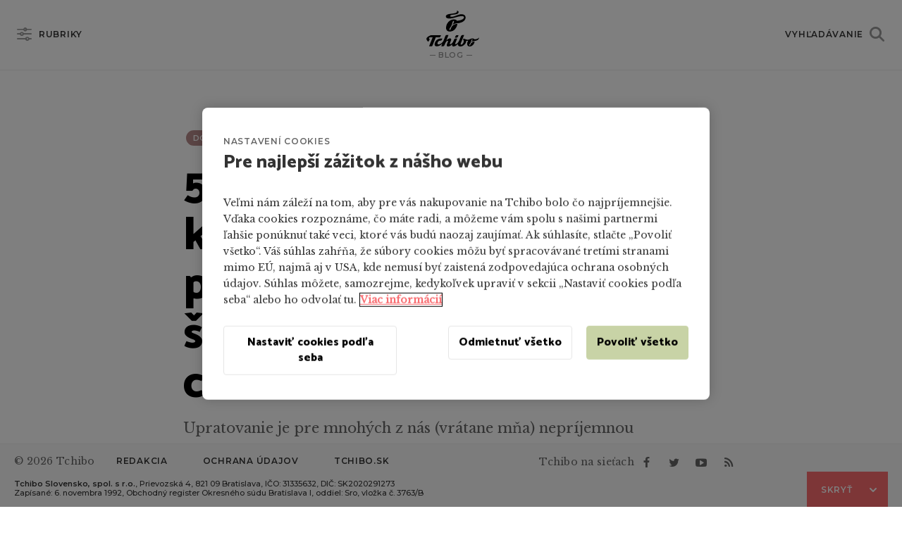

--- FILE ---
content_type: text/html; charset=UTF-8
request_url: https://tchiboblog.sk/5-upratovacich-tipov/
body_size: 19710
content:
<!DOCTYPE html>
<html lang="sk-SK" class="no-js no-svg">
<head>
	<meta charset="UTF-8">
	<meta name="viewport" content="width=device-width, user-scalable=yes">

	<meta name="robots" content="all,follow" />
	<link rel="profile" href="http://gmpg.org/xfn/11">
	<meta name="theme-color" content="#ffffff" />

	<meta name="google-site-verification" content="bALRmuZwDdqBkuXqex3Owb6OoisCEsPCFZJF4zO3z4Q" /><meta name="google-site-verification" content="AxoLp-I4VMuOaM8OmZNmNQO-wYyW3bzYiME29Ope430" /><meta name="seznam-wmt" content="zZ25CKBv0ztUx5JUv7nbaAvLLPrIq3c6" /><meta name="msvalidate.01" content="FE92083DA881087CD099A7F1AB527BAC" />
	<!-- fonts -->
	<link rel="dns-prefetch" href="//fonts.googleapis.com/">
	<link href="https://fonts.googleapis.com/css?family=Catamaran:800&amp;subset=latin-ext" rel="stylesheet">
	<link href="https://fonts.googleapis.com/css?family=Libre+Baskerville:400,400i&amp;subset=latin-ext" rel="stylesheet">
	<link href="https://fonts.googleapis.com/css?family=Montserrat:500,600&amp;subset=latin-ext" rel="stylesheet">

	<link rel="preconnect" href="https://fonts.googleapis.com">
	<link rel="preconnect" href="https://fonts.gstatic.com" crossorigin>

	<!-- favicons -->
	<link rel="apple-touch-icon" sizes="57x57" href="https://tchiboblog.sk/content/themes/tchiboblog2018/assets/images/apple-icon-57x57.png?v=2">
	<link rel="apple-touch-icon" sizes="60x60" href="https://tchiboblog.sk/content/themes/tchiboblog2018/assets/images/apple-icon-60x60.png?v=2">
	<link rel="apple-touch-icon" sizes="72x72" href="https://tchiboblog.sk/content/themes/tchiboblog2018/assets/images/apple-icon-72x72.png?v=2">
	<link rel="apple-touch-icon" sizes="76x76" href="https://tchiboblog.sk/content/themes/tchiboblog2018/assets/images/apple-icon-76x76.png?v=2">
	<link rel="apple-touch-icon" sizes="114x114" href="https://tchiboblog.sk/content/themes/tchiboblog2018/assets/images/apple-icon-114x114.png?v=2">
	<link rel="apple-touch-icon" sizes="120x120" href="https://tchiboblog.sk/content/themes/tchiboblog2018/assets/images/apple-icon-120x120.png?v=2">
	<link rel="apple-touch-icon" sizes="144x144" href="https://tchiboblog.sk/content/themes/tchiboblog2018/assets/images/apple-icon-144x144.png?v=2">
	<link rel="apple-touch-icon" sizes="152x152" href="https://tchiboblog.sk/content/themes/tchiboblog2018/assets/images/apple-icon-152x152.png?v=2">
	<link rel="apple-touch-icon" sizes="180x180" href="https://tchiboblog.sk/content/themes/tchiboblog2018/assets/images/apple-icon-180x180.png?v=2">
	<link rel="icon" type="image/png" href="https://tchiboblog.sk/content/themes/tchiboblog2018/assets/images/favicon-32x32.png" sizes="32x32">
	<link rel="icon" type="image/png" href="https://tchiboblog.sk/content/themes/tchiboblog2018/assets/images/favicon-96x96.png" sizes="96x96">
	<link rel="icon" type="image/png" href="https://tchiboblog.sk/content/themes/tchiboblog2018/assets/images/favicon-16x16.png" sizes="16x16">
	<link rel="icon" type="image/x-icon" href="https://tchiboblog.sk/content/themes/tchiboblog2018/assets/images/favicon.ico" sizes="16x16">

	
	<!-- Google Tag Manager -->
	<!-- Google Tag Manager -->
			<script>
			window.dataLayer = window.dataLayer || [];
			(function(w,d,s,l,i){w[l]=w[l]||[];w[l].push({'gtm.start':
			new Date().getTime(),event:'gtm.js'});var f=d.getElementsByTagName(s)[0],
			j=d.createElement(s),dl=l!='dataLayer'?'&l='+l:'';j.async=true;j.src=
			'https://www.googletagmanager.com/gtm.js?id='+i+dl+ '';f.parentNode.insertBefore(j,f);
			})(window,document,'script','dataLayer','GTM-M2MDXK');</script>
			<!-- End Google Tag Manager -->
	<script>(function(html){html.className = html.className.replace(/\bno-js\b/,'js')})(document.documentElement);</script>
<title>5 upratovacích tipov, ktoré pomôžu s pripálenými hrncami aj špinavými škárami bez chémie &#8211; Tchibo</title>
<meta name='robots' content='max-image-preview:large' />
	<style>img:is([sizes="auto" i], [sizes^="auto," i]) { contain-intrinsic-size: 3000px 1500px }</style>
	<link rel="alternate" href="https://tchiboblog.cz/5-uklidovych-tipu/" hreflang="x-default" /><link rel="alternate" hreflang="cs-cz" href="https://tchiboblog.cz/5-uklidovych-tipu/" />
<link rel="alternate" hreflang="sk-sk" href="https://tchiboblog.sk/5-upratovacich-tipov/" />
<link rel="alternate" hreflang="pl-pl" href="https://tchiboblog.pl/uciazliwe-zabrudzenia/" />
<link rel="alternate" hreflang="x-default" href="https://tchiboblog.cz/5-uklidovych-tipu/" />
<link rel='dns-prefetch' href='//tchiboblog.sk' />
<meta property="og:title" content="5 upratovacích tipov, ktoré pomôžu s pripálenými hrncami aj špinavými škárami bez chémie"/><meta property="og:description" content="Upratovanie je pre mnohých z nás (vrátane mňa) nepríjemnou povinnosťou a čistenie odolných nečistôt dvojnásobne. Nie vždy na ne chcem používať nešetrné chemické prípravky, preto som začala hľadať spôsoby, ako si s upratovaním poradiť po svojom. Nakoniec som začala aplikovať niekoľko jednoduchých tipov, ktoré naozaj fungujú a to aj na odolnejšie nečistoty. "/><meta property="og:type" content="article"/><meta property="og:url" content="https://tchiboblog.sk/5-upratovacich-tipov/"/><meta property="og:image" content="https://tchiboblog.sk/content/uploads/2021/01/TCH210C_01_Spina_main_01tk-960x550.jpg"/><meta property="og:site_name" content="Tchibo Blog"/><meta name="twitter:card" content="summary" /><meta name="description" content="Upratovanie je pre mnohých z nás (vrátane mňa) nepríjemnou povinnosťou a čistenie odolných nečistôt dvojnásobne. Nie vždy na ne chcem používať nešetrné chemické prípravky, preto som začala hľadať spôsoby, ako si s upratovaním poradiť po svojom. Nakoniec som začala aplikovať niekoľko jednoduchých tipov, ktoré naozaj fungujú a to aj na odolnejšie nečistoty. "/><link rel="canonical" href="https://tchiboblog.sk/5-upratovacich-tipov/">
	<link rel='stylesheet' id='wp-block-library-css' href='https://tchiboblog.sk/wp-includes/css/dist/block-library/style.min.css?ver=6.8.3' type='text/css' media='all' />
<style id='classic-theme-styles-inline-css' type='text/css'>
/*! This file is auto-generated */
.wp-block-button__link{color:#fff;background-color:#32373c;border-radius:9999px;box-shadow:none;text-decoration:none;padding:calc(.667em + 2px) calc(1.333em + 2px);font-size:1.125em}.wp-block-file__button{background:#32373c;color:#fff;text-decoration:none}
</style>
<style id='global-styles-inline-css' type='text/css'>
:root{--wp--preset--aspect-ratio--square: 1;--wp--preset--aspect-ratio--4-3: 4/3;--wp--preset--aspect-ratio--3-4: 3/4;--wp--preset--aspect-ratio--3-2: 3/2;--wp--preset--aspect-ratio--2-3: 2/3;--wp--preset--aspect-ratio--16-9: 16/9;--wp--preset--aspect-ratio--9-16: 9/16;--wp--preset--color--black: #000000;--wp--preset--color--cyan-bluish-gray: #abb8c3;--wp--preset--color--white: #ffffff;--wp--preset--color--pale-pink: #f78da7;--wp--preset--color--vivid-red: #cf2e2e;--wp--preset--color--luminous-vivid-orange: #ff6900;--wp--preset--color--luminous-vivid-amber: #fcb900;--wp--preset--color--light-green-cyan: #7bdcb5;--wp--preset--color--vivid-green-cyan: #00d084;--wp--preset--color--pale-cyan-blue: #8ed1fc;--wp--preset--color--vivid-cyan-blue: #0693e3;--wp--preset--color--vivid-purple: #9b51e0;--wp--preset--gradient--vivid-cyan-blue-to-vivid-purple: linear-gradient(135deg,rgba(6,147,227,1) 0%,rgb(155,81,224) 100%);--wp--preset--gradient--light-green-cyan-to-vivid-green-cyan: linear-gradient(135deg,rgb(122,220,180) 0%,rgb(0,208,130) 100%);--wp--preset--gradient--luminous-vivid-amber-to-luminous-vivid-orange: linear-gradient(135deg,rgba(252,185,0,1) 0%,rgba(255,105,0,1) 100%);--wp--preset--gradient--luminous-vivid-orange-to-vivid-red: linear-gradient(135deg,rgba(255,105,0,1) 0%,rgb(207,46,46) 100%);--wp--preset--gradient--very-light-gray-to-cyan-bluish-gray: linear-gradient(135deg,rgb(238,238,238) 0%,rgb(169,184,195) 100%);--wp--preset--gradient--cool-to-warm-spectrum: linear-gradient(135deg,rgb(74,234,220) 0%,rgb(151,120,209) 20%,rgb(207,42,186) 40%,rgb(238,44,130) 60%,rgb(251,105,98) 80%,rgb(254,248,76) 100%);--wp--preset--gradient--blush-light-purple: linear-gradient(135deg,rgb(255,206,236) 0%,rgb(152,150,240) 100%);--wp--preset--gradient--blush-bordeaux: linear-gradient(135deg,rgb(254,205,165) 0%,rgb(254,45,45) 50%,rgb(107,0,62) 100%);--wp--preset--gradient--luminous-dusk: linear-gradient(135deg,rgb(255,203,112) 0%,rgb(199,81,192) 50%,rgb(65,88,208) 100%);--wp--preset--gradient--pale-ocean: linear-gradient(135deg,rgb(255,245,203) 0%,rgb(182,227,212) 50%,rgb(51,167,181) 100%);--wp--preset--gradient--electric-grass: linear-gradient(135deg,rgb(202,248,128) 0%,rgb(113,206,126) 100%);--wp--preset--gradient--midnight: linear-gradient(135deg,rgb(2,3,129) 0%,rgb(40,116,252) 100%);--wp--preset--font-size--small: 13px;--wp--preset--font-size--medium: 20px;--wp--preset--font-size--large: 36px;--wp--preset--font-size--x-large: 42px;--wp--preset--spacing--20: 0.44rem;--wp--preset--spacing--30: 0.67rem;--wp--preset--spacing--40: 1rem;--wp--preset--spacing--50: 1.5rem;--wp--preset--spacing--60: 2.25rem;--wp--preset--spacing--70: 3.38rem;--wp--preset--spacing--80: 5.06rem;--wp--preset--shadow--natural: 6px 6px 9px rgba(0, 0, 0, 0.2);--wp--preset--shadow--deep: 12px 12px 50px rgba(0, 0, 0, 0.4);--wp--preset--shadow--sharp: 6px 6px 0px rgba(0, 0, 0, 0.2);--wp--preset--shadow--outlined: 6px 6px 0px -3px rgba(255, 255, 255, 1), 6px 6px rgba(0, 0, 0, 1);--wp--preset--shadow--crisp: 6px 6px 0px rgba(0, 0, 0, 1);}:where(.is-layout-flex){gap: 0.5em;}:where(.is-layout-grid){gap: 0.5em;}body .is-layout-flex{display: flex;}.is-layout-flex{flex-wrap: wrap;align-items: center;}.is-layout-flex > :is(*, div){margin: 0;}body .is-layout-grid{display: grid;}.is-layout-grid > :is(*, div){margin: 0;}:where(.wp-block-columns.is-layout-flex){gap: 2em;}:where(.wp-block-columns.is-layout-grid){gap: 2em;}:where(.wp-block-post-template.is-layout-flex){gap: 1.25em;}:where(.wp-block-post-template.is-layout-grid){gap: 1.25em;}.has-black-color{color: var(--wp--preset--color--black) !important;}.has-cyan-bluish-gray-color{color: var(--wp--preset--color--cyan-bluish-gray) !important;}.has-white-color{color: var(--wp--preset--color--white) !important;}.has-pale-pink-color{color: var(--wp--preset--color--pale-pink) !important;}.has-vivid-red-color{color: var(--wp--preset--color--vivid-red) !important;}.has-luminous-vivid-orange-color{color: var(--wp--preset--color--luminous-vivid-orange) !important;}.has-luminous-vivid-amber-color{color: var(--wp--preset--color--luminous-vivid-amber) !important;}.has-light-green-cyan-color{color: var(--wp--preset--color--light-green-cyan) !important;}.has-vivid-green-cyan-color{color: var(--wp--preset--color--vivid-green-cyan) !important;}.has-pale-cyan-blue-color{color: var(--wp--preset--color--pale-cyan-blue) !important;}.has-vivid-cyan-blue-color{color: var(--wp--preset--color--vivid-cyan-blue) !important;}.has-vivid-purple-color{color: var(--wp--preset--color--vivid-purple) !important;}.has-black-background-color{background-color: var(--wp--preset--color--black) !important;}.has-cyan-bluish-gray-background-color{background-color: var(--wp--preset--color--cyan-bluish-gray) !important;}.has-white-background-color{background-color: var(--wp--preset--color--white) !important;}.has-pale-pink-background-color{background-color: var(--wp--preset--color--pale-pink) !important;}.has-vivid-red-background-color{background-color: var(--wp--preset--color--vivid-red) !important;}.has-luminous-vivid-orange-background-color{background-color: var(--wp--preset--color--luminous-vivid-orange) !important;}.has-luminous-vivid-amber-background-color{background-color: var(--wp--preset--color--luminous-vivid-amber) !important;}.has-light-green-cyan-background-color{background-color: var(--wp--preset--color--light-green-cyan) !important;}.has-vivid-green-cyan-background-color{background-color: var(--wp--preset--color--vivid-green-cyan) !important;}.has-pale-cyan-blue-background-color{background-color: var(--wp--preset--color--pale-cyan-blue) !important;}.has-vivid-cyan-blue-background-color{background-color: var(--wp--preset--color--vivid-cyan-blue) !important;}.has-vivid-purple-background-color{background-color: var(--wp--preset--color--vivid-purple) !important;}.has-black-border-color{border-color: var(--wp--preset--color--black) !important;}.has-cyan-bluish-gray-border-color{border-color: var(--wp--preset--color--cyan-bluish-gray) !important;}.has-white-border-color{border-color: var(--wp--preset--color--white) !important;}.has-pale-pink-border-color{border-color: var(--wp--preset--color--pale-pink) !important;}.has-vivid-red-border-color{border-color: var(--wp--preset--color--vivid-red) !important;}.has-luminous-vivid-orange-border-color{border-color: var(--wp--preset--color--luminous-vivid-orange) !important;}.has-luminous-vivid-amber-border-color{border-color: var(--wp--preset--color--luminous-vivid-amber) !important;}.has-light-green-cyan-border-color{border-color: var(--wp--preset--color--light-green-cyan) !important;}.has-vivid-green-cyan-border-color{border-color: var(--wp--preset--color--vivid-green-cyan) !important;}.has-pale-cyan-blue-border-color{border-color: var(--wp--preset--color--pale-cyan-blue) !important;}.has-vivid-cyan-blue-border-color{border-color: var(--wp--preset--color--vivid-cyan-blue) !important;}.has-vivid-purple-border-color{border-color: var(--wp--preset--color--vivid-purple) !important;}.has-vivid-cyan-blue-to-vivid-purple-gradient-background{background: var(--wp--preset--gradient--vivid-cyan-blue-to-vivid-purple) !important;}.has-light-green-cyan-to-vivid-green-cyan-gradient-background{background: var(--wp--preset--gradient--light-green-cyan-to-vivid-green-cyan) !important;}.has-luminous-vivid-amber-to-luminous-vivid-orange-gradient-background{background: var(--wp--preset--gradient--luminous-vivid-amber-to-luminous-vivid-orange) !important;}.has-luminous-vivid-orange-to-vivid-red-gradient-background{background: var(--wp--preset--gradient--luminous-vivid-orange-to-vivid-red) !important;}.has-very-light-gray-to-cyan-bluish-gray-gradient-background{background: var(--wp--preset--gradient--very-light-gray-to-cyan-bluish-gray) !important;}.has-cool-to-warm-spectrum-gradient-background{background: var(--wp--preset--gradient--cool-to-warm-spectrum) !important;}.has-blush-light-purple-gradient-background{background: var(--wp--preset--gradient--blush-light-purple) !important;}.has-blush-bordeaux-gradient-background{background: var(--wp--preset--gradient--blush-bordeaux) !important;}.has-luminous-dusk-gradient-background{background: var(--wp--preset--gradient--luminous-dusk) !important;}.has-pale-ocean-gradient-background{background: var(--wp--preset--gradient--pale-ocean) !important;}.has-electric-grass-gradient-background{background: var(--wp--preset--gradient--electric-grass) !important;}.has-midnight-gradient-background{background: var(--wp--preset--gradient--midnight) !important;}.has-small-font-size{font-size: var(--wp--preset--font-size--small) !important;}.has-medium-font-size{font-size: var(--wp--preset--font-size--medium) !important;}.has-large-font-size{font-size: var(--wp--preset--font-size--large) !important;}.has-x-large-font-size{font-size: var(--wp--preset--font-size--x-large) !important;}
:where(.wp-block-post-template.is-layout-flex){gap: 1.25em;}:where(.wp-block-post-template.is-layout-grid){gap: 1.25em;}
:where(.wp-block-columns.is-layout-flex){gap: 2em;}:where(.wp-block-columns.is-layout-grid){gap: 2em;}
:root :where(.wp-block-pullquote){font-size: 1.5em;line-height: 1.6;}
</style>
<link rel='stylesheet' id='tablepress-default-css' href='https://tchiboblog.sk/content/plugins/tablepress/css/build/default.css?ver=3.2.3' type='text/css' media='all' />
<link rel='stylesheet' id='tchibo-styles-css' href='https://tchiboblog.sk/content/themes/tchiboblog2018/assets/styles/app.css?ver=1750319560' type='text/css' media='screen' />
<link rel='stylesheet' id='tchibo-print-styles-css' href='https://tchiboblog.sk/content/themes/tchiboblog2018/assets/styles/print.css?ver=1750319560' type='text/css' media='print' />
<script type="text/javascript" id="wpml-cookie-js-extra">
/* <![CDATA[ */
var wpml_cookies = {"wp-wpml_current_language":{"value":"sk","expires":1,"path":"\/"}};
var wpml_cookies = {"wp-wpml_current_language":{"value":"sk","expires":1,"path":"\/"}};
/* ]]> */
</script>
<script type="text/javascript" src="https://tchiboblog.sk/content/plugins/sitepress-multilingual-cms/res/js/cookies/language-cookie.js?ver=4.6.13" id="wpml-cookie-js" defer="defer" data-wp-strategy="defer"></script>
<script type="text/javascript" src="https://tchiboblog.sk/wp-includes/js/jquery/jquery.min.js?ver=3.7.1" id="jquery-core-js"></script>
<script type="text/javascript" src="https://tchiboblog.sk/wp-includes/js/jquery/jquery-migrate.min.js?ver=3.4.1" id="jquery-migrate-js"></script>
<script type="text/javascript" id="wpml-xdomain-data-js-extra">
/* <![CDATA[ */
var wpml_xdomain_data = {"css_selector":"wpml-ls-item","ajax_url":"https:\/\/tchiboblog.sk\/wp-admin\/admin-ajax.php","current_lang":"sk","_nonce":"282b120437"};
/* ]]> */
</script>
<script type="text/javascript" src="https://tchiboblog.sk/content/plugins/sitepress-multilingual-cms/res/js/xdomain-data.js?ver=4.6.13" id="wpml-xdomain-data-js" defer="defer" data-wp-strategy="defer"></script>
<link rel="EditURI" type="application/rsd+xml" title="RSD" href="https://tchiboblog.sk/xmlrpc.php?rsd" />
<meta name="generator" content="WordPress 6.8.3" />
<link rel="canonical" href="https://tchiboblog.sk/5-upratovacich-tipov/" />
<link rel='shortlink' href='https://tchiboblog.sk/?p=51304' />
<meta name="generator" content="WPML ver:4.6.13 stt:9,42,10;" />
<script type="text/javascript">window.tchLangCode = "sk"; </script>
</head>
<body class="wp-singular post-template-default single single-post postid-51304 wp-theme-tchiboblog2018">

<div id="fb-root"></div>

<!-- header -->
<div class="u-header-faker"></div>

<div class="c-header is-fixed">
	<header
	class="tch-header"
	role="banner">
	<div class="o-wrapper">
		<div class="o-layout  o-layout--flush  o-layout--middle">
			<div class="o-layout__item  u-1/3 u-2/5@portable">
				<div class="tch-header__menu">
					<span
						class="o-toggle-button"
						toggle-button-value="topics"
						toggle-overlay="topics">
						<span class="o-button o-button--secondary has-icon icon-topics">
							Rubriky						</span>

						<span class="o-button o-button--secondary has-icon icon-cross-bold">
							Zavrieť rubriky						</span>
					</span>

					<span
						topics-filter-button
						aria-label="Potvrdiť výber"
						title="Potvrdiť výber"
						class="o-button o-button--secondary has-icon icon-tick">
					</span>
				</div>
			</div>

			<div class="o-layout__item  u-1/3 u-1/5@portable">
				<div class="tch-header__logo">
					<a
	href="/"
	class="tch-logo">
	<svg class="tch-logo__svg" enable-background="new 0 0 89.8 60.5" viewBox="0 0 89.8 60.5" xmlns="http://www.w3.org/2000/svg"><path d="m89.7 45.4c-1.8 2-4.2 2.9-7.7 3.2-.7-1-2-1.6-3.8-1.6-3.3 0-4.6 2.2-7.8 2.2-2.9 0-5.3-1.7-7.1-1.9l-1.1 1.6c.9.5 1.4 1.3 1.4 2.6 0 2.2-2.1 6-4.4 6-.9 0-1.2-1.1-.7-2.3l5.7-13.9h-2.5c-1.3 0-2.3.7-2.9 2.1l-3 7.1c-1.8 4.2-4.5 6.2-6 6.2-.8 0-1-.6-.7-1.4l3.3-8.1h-2.8c-.9 0-1.8.3-2.6 2l-.7 1.7c-1.7 4.2-4.2 5.8-5.6 5.8-.8 0-1.1-.5-.7-1.5l1.7-4.2c.9-2.4.8-4.1-1.6-4.1-2.6 0-4.9 2.3-6.3 3.8l3.9-9.5h-3c-1 0-1.8.3-2.5 2l-2.9 7.3c-1.8 4.5-6.6 6.5-8.5 6.5-1.2 0-1.9-.6-1.9-1.7 0-2.1 2.1-4.7 4.5-4.7h.9c1 0 1.7-.5 2.1-1.5l.8-1.9h-3c-5.4 0-10.3 4.9-10.1 10.1.1 2 1.3 3 3.5 3 3.1 0 6.6-1.6 9.6-4.7l-1.8 4.5h2.9c1.2 0 1.9-.6 2.6-2 1.5-3.5 3.2-7.2 5.3-7.2.6 0 1 .5.6 1.3l-1.6 4c-1 2.4-.8 4.3 1.8 4.3 2.2 0 4.6-1.2 7-3.8-.6 2.2-.3 3.8 2.1 3.8 2.3 0 5.1-1.6 7.6-4.4-.4 2.7 1.1 4.4 4.1 4.4 4.9 0 10-4.6 10-9.5 0 0 .5.1 1 .1.8 0 1.9-.3 2.6-.6-1.2 1.5-2 3.6-2 5.7 0 2.6 1.5 4.3 4.2 4.3 4.9 0 8-4.7 8.4-8.3-3.2.2-6.4 2.2-7.3 5.4-.2.8-.5 1.4-1.1 1.4-.5 0-.7-.3-.7-.9 0-1.3 1.8-2.9 2.6-4.6.9-1.9 1-5 2.3-5 .5 0 .6.2.6.7 0 1.2-1.4 3.2-1.7 3.8 1.3-1 3.6-1.6 5.6-1.9 4.3-.5 6.8-1.8 7.4-5.7zm-68.4-.1c1.4 0 2.4-.7 3-2.2l.7-1.7h-16c-2.8 0-8.9 3.7-8.9 6.1.1 1.8 1.7 4 3.2 5l2.6-4.1c-.7-.4-1.5-1-1.5-1.9 0-.8.8-1.3 1.6-1.3h4.7l-6 14.9h4.4c.6 0 1-.3 1.3-1l5.6-13.9h5.3zm28.1-1.8-.9 2.1h2.7c1.3 0 2.1-.7 2.7-2l.8-2.1h-2.7c-1.1-.1-2 .6-2.6 2zm-16.3-33.5c0 2.2 2.2 3.4 5.8 3.4 7.9 0 14.2-4 21.5-4 2.4 0 3.6.7 3.6 2.2 0 3-6.2 5.2-11.7 5.6-1-1.5-3.1-2.3-5.7-2.3-7.5 0-13.1 7.4-13.1 14.1 0 4.1 2.4 6.4 6.5 6.4 7.5 0 12.4-7.5 12.7-13-5.7.3-9.6 2.9-11.2 8.4-.4 1.2-.7 2-1.5 2-.4 0-.9-.2-.9-1.1 0-1.7 2.7-4.3 4-7.2 1-2.3 1.3-7 3.1-7 .5 0 .8.1.8.9 0 1.6-1.9 4.4-2.6 5.8 1.8-1.6 4.9-2.7 8.2-2.8 7-.3 14.1-3.9 14.1-9.6-.1-3.5-2.7-5.6-7-5.6-5.9 0-11.2 4.3-16.9 4.3-1.4 0-2.2-.5-2.2-1.4 0-3.7 14.3-.6 14.3-6.6 0-1.7-2.4-2.3-3.3-2.5.3.3.6.7.6 1.2 0 6-19.1 2-19.1 8.8z" fill="#000"/></svg>

	<span class="o-label tch-logo__label">
		blog
	</span>
</a>

				</div>
			</div>

			<div class="o-layout__item  u-1/3 u-2/5@portable">
				<div class="tch-header__search">
					<span
						class="o-toggle-button icon-on-right"
						toggle-button-value="search"
						toggle-overlay="search">

						<span
							class="o-button o-button--secondary has-icon icon-search icon-on-right"
							>
							Vyhľadávanie						</span>

						<span
							class="o-button o-button--secondary has-icon icon-cross-bold icon-on-right"
							>
							Zavrieť vyhľadávanie						</span>
					</span>
				</div>
			</div>
		</div>
	</div>
</header>
</div>
<!-- / header -->

<!-- c-app -->
<div
	class="c-app"
	data-date="12,Tuesday,January">

	<!-- content -->
	<div id="content" class="c-site-content">
<main
	id="main"
	role="main">
	
<article
	data-post-id="51304"
	data-next-post-id="51195"
	data-post-permalink="https://tchiboblog.sk/5-upratovacich-tipov/"
	data-post-slug="5-upratovacich-tipov"
	data-post-date="2021-01-13"
	data-post-title="5 upratovacích tipov, ktoré pomôžu s pripálenými hrncami aj špinavými škárami bez chémie"
	data-post-read-time-min="4"
	data-post-topic="domacnost"
	data-tags="domacnost"
	data-author="magdalena-kosciolek"
	id="post-51304"
	class="c-post post-51304 post type-post status-publish has-post-thumbnail hentry category-bez-kategorii-2-sk tag-domacnost">

	
<div class="tch-post-top-bar" data-id="51304">
	<div
		class="tch-post-top-bar__content"
		set-width-minus-scrollbar>
		<div class="o-wrapper">
			<div class="tch-post-top-bar__main">
				<div class="tch-post-top-bar__article">
										<a
						href="https://tchiboblog.sk/nahradzovanie-pri-peceni/"
						title="Předchozí"
						rel="next">
						<span class="tch-post-top-bar__arr">&gt;</span>
					</a>
					
					<div class="tch-post-top-bar__article-name">
						<span class="o-label tch-post-top-bar__label">
							Práve čítate						</span>
						<h4 class="o-title o-title--delta">
							5 upratovacích tipov, ktoré pomôžu s pripálenými hrncami aj špinavými škárami bez chémie						</h4>
					</div>

					<a
						href="https://tchiboblog.sk/ako-si-vypytat-peniaze-od-partnera/"
						rel="prev" title="Další">
						<span class="tch-post-top-bar__arr">&lt;</span>
					</a>

				</div>
			</div>

			<div class="tch-post-list__right">
				<div class="tch-post-top-bar__btns">
					<span class="o-label icon-eye on-right" split-number>
						3881					</span>

					<span class="o-label has-sep is-line">
						&nbsp;
					</span>
				</div>

				<span class="o-label">
					Zdieľať: 
				</span>

				<div class="tch-post-top-bar__socials" share-counter="51304">
					<ul class="tch-social-share-icons ">
	<li class="tch-social-share-icons__item">
		<a
			share-network="fb"
			href=""
			class="icon-facebook"
			fb-share="https://tchiboblog.sk/5-upratovacich-tipov/">

			facebook
		</a>
	</li>

	<li class="tch-social-share-icons__item">
		<a
			share-network="wa"
			target="_blank"
			rel="noopener"
			href="whatsapp://send?text=https://tchiboblog.sk/5-upratovacich-tipov/"
			class="icon-whatsapp"
			data-action="share/whatsapp/share">

			WhatsApp
		</a>
	</li>

	<li class="tch-social-share-icons__item">
		<a
			share-network="tw"
			href="https://twitter.com/share?url=https://tchiboblog.sk/5-upratovacich-tipov/"
			target="_blank"
			rel="noopener"
			social-share="twitter"
			class="icon-twitter">

			twitter
		</a>
	</li>

	<li class="tch-social-share-icons__item">
		<a
			share-network="pn"
			target="_blank"
			rel="noopener"
			href="https://pinterest.com/pin/create/bookmarklet/?url=https://tchiboblog.sk/5-upratovacich-tipov/&amp;media=https%3A%2F%2Ftchiboblog.sk%2Fcontent%2Fuploads%2F2021%2F01%2FTCH210C_01_Spina_main_01tk.jpg&amp;description=5+upratovac%C3%ADch+tipov%2C+ktor%C3%A9+pom%C3%B4%C5%BEu+s+prip%C3%A1len%C3%BDmi+hrncami+aj+%C5%A1pinav%C3%BDmi+%C5%A1k%C3%A1rami+bez+ch%C3%A9mie"
			class="icon-pinterest"
			social-share="pinterest">

			pinterest
		</a>
	</li>

</ul>				</div>
			</div>

		</div>

		<span class="tch-post-top-bar__progress"></span>
	</div>
</div>

	<!-- header -->
	<div class="o-small-wrapper" id="post-content">
		<header class="c-post__header">
			<ul class="tch-tag-list"><li class="tch-tag-list__item"><a href="/?temata=domacnost" class="o-tag  o-tag--small" tag="domacnost" >Domácnosť</a></li></ul><h1 class="o-title  o-title--alpha">5 upratovacích tipov, ktoré pomôžu s pripálenými hrncami aj špinavými škárami bez chémie</h1>			<p class="o-perex">
				Upratovanie je pre mnohých z nás (vrátane mňa) nepríjemnou povinnosťou a čistenie odolných nečistôt dvojnásobne. Nie vždy na ne chcem používať nešetrné chemické prípravky, preto som začala hľadať spôsoby, ako si s upratovaním poradiť po svojom. Nakoniec som začala aplikovať niekoľko jednoduchých tipov, ktoré naozaj fungujú a to aj na odolnejšie nečistoty. 			</p>
			
			<div class="c-post__header-bottom-line o-layout o-layout--flush o-layout--middle">
				<div class="o-layout__item  u-1/1 u-1/2@tablet c-post__header-bottom-line-info">
					<span class="o-label">
						13. 1. 2021					</span>

					<span
						if="4"
						class="o-label has-sep">
						4 min. čítania					</span>

										<span class="o-label has-sep c-post__header-bottom-line-author">
						Magdalena Kościółek					</span>
					
				</div><!--
				 --><div class="o-layout__item  u-1/2  u-text--right">

					<span class="o-label">
						Zdieľať: 
					</span>

					<ul class="tch-social-share-icons ">
	<li class="tch-social-share-icons__item">
		<a
			share-network="fb"
			href=""
			class="icon-facebook"
			fb-share="https://tchiboblog.sk/5-upratovacich-tipov/">

			facebook
		</a>
	</li>

	<li class="tch-social-share-icons__item">
		<a
			share-network="wa"
			target="_blank"
			rel="noopener"
			href="whatsapp://send?text=https://tchiboblog.sk/5-upratovacich-tipov/"
			class="icon-whatsapp"
			data-action="share/whatsapp/share">

			WhatsApp
		</a>
	</li>

	<li class="tch-social-share-icons__item">
		<a
			share-network="tw"
			href="https://twitter.com/share?url=https://tchiboblog.sk/5-upratovacich-tipov/"
			target="_blank"
			rel="noopener"
			social-share="twitter"
			class="icon-twitter">

			twitter
		</a>
	</li>

	<li class="tch-social-share-icons__item">
		<a
			share-network="pn"
			target="_blank"
			rel="noopener"
			href="https://pinterest.com/pin/create/bookmarklet/?url=https://tchiboblog.sk/5-upratovacich-tipov/&amp;media=https%3A%2F%2Ftchiboblog.sk%2Fcontent%2Fuploads%2F2021%2F01%2FTCH210C_01_Spina_main_01tk.jpg&amp;description=5+upratovac%C3%ADch+tipov%2C+ktor%C3%A9+pom%C3%B4%C5%BEu+s+prip%C3%A1len%C3%BDmi+hrncami+aj+%C5%A1pinav%C3%BDmi+%C5%A1k%C3%A1rami+bez+ch%C3%A9mie"
			class="icon-pinterest"
			social-share="pinterest">

			pinterest
		</a>
	</li>

</ul>				</div>
			</div>
		</header>
	</div>
	<!-- / header -->

	<!-- if audio article -->
	
	<!-- thumbnail -->
		<div class="o-small-wrapper c-post__featured-image-wrapper">
		<div class="tch-pinterest-wrapper">

		
			<div class="c-post__intro">
				<a data-pin-do="buttonBookmark" href="https://www.pinterest.com/pin/create/button?url=https://tchiboblog.sk/5-upratovacich-tipov/&media=https://tchiboblog.sk/content/uploads/2021/01/TCH210C_01_Spina_main_01tk-960x550.jpg"></a>
				<picture>
					<source srcset="https://tchiboblog.sk/content/uploads/2021/01/TCH210C_01_Spina_main_01tk-480x280.jpg"
									media="(max-width: 480px)">
					<img
						alt="5 upratovacích tipov, ktoré pomôžu s pripálenými hrncami aj špinavými škárami bez chémie"
						class="c-post__featured-image"
						src="https://tchiboblog.sk/content/uploads/2021/01/TCH210C_01_Spina_main_01tk-960x550.jpg" />
				</picture>

			</div>
		</div>
	</div>
		<!-- / thumbnail -->

	<div class="c-post__layout o-wrapper">
		<div class="c-post__layout-left-part">
			<!-- left side -->
			<div
				class="c-post__left"
				tch-tabs="Zdieľanie, Autor, Hodnotenie"
				tch-tabs-breakpoint="768">
				<div
					class="c-post__share-icons  tch-tab"
					share-counter="51304">

					<h3 class="o-title  o-title--delta">
  Podeľte sa o Tchibo Blog</h3>

<div class="c-post__footer-box-right-wrapper">
  <span
    share-counter-number
    split-number
    class="">
    21  </span>

  <div class="c-post__footer-box__right">
    <ul class="tch-social-share-icons is-big">
	<li class="tch-social-share-icons__item">
		<a
			share-network="fb"
			href=""
			class="icon-facebook"
			fb-share="https://tchiboblog.sk/5-upratovacich-tipov/">

			facebook
		</a>
	</li>

	<li class="tch-social-share-icons__item">
		<a
			share-network="wa"
			target="_blank"
			rel="noopener"
			href="whatsapp://send?text=https://tchiboblog.sk/5-upratovacich-tipov/"
			class="icon-whatsapp"
			data-action="share/whatsapp/share">

			WhatsApp
		</a>
	</li>

	<li class="tch-social-share-icons__item">
		<a
			share-network="tw"
			href="https://twitter.com/share?url=https://tchiboblog.sk/5-upratovacich-tipov/"
			target="_blank"
			rel="noopener"
			social-share="twitter"
			class="icon-twitter">

			twitter
		</a>
	</li>

	<li class="tch-social-share-icons__item">
		<a
			share-network="pn"
			target="_blank"
			rel="noopener"
			href="https://pinterest.com/pin/create/bookmarklet/?url=https://tchiboblog.sk/5-upratovacich-tipov/&amp;media=https%3A%2F%2Ftchiboblog.sk%2Fcontent%2Fuploads%2F2021%2F01%2FTCH210C_01_Spina_main_01tk.jpg&amp;description=5+upratovac%C3%ADch+tipov%2C+ktor%C3%A9+pom%C3%B4%C5%BEu+s+prip%C3%A1len%C3%BDmi+hrncami+aj+%C5%A1pinav%C3%BDmi+%C5%A1k%C3%A1rami+bez+ch%C3%A9mie"
			class="icon-pinterest"
			social-share="pinterest">

			pinterest
		</a>
	</li>

</ul>  </div>
</div>
				</div>

				<div class="c-post__author  tch-tab">
						<div class="tch-author ">
				<span class="tch-author__avatar">
			<img
				src="https://secure.gravatar.com/avatar/2bbcd8a95fef3abe0b915e3fce3955995b7aff6097983ce18a3d02c77b66291d?s=102&d=blank&r=g"
				alt="">
		</span>

		<div class="tch-author__info">
					<span
			if=""
			class="o-label">
			Autor
		</span>

		<h4 class="o-title  o-title--epsilon">
			Magdalena Kościółek
		</h4>

			<span
				if=""
				class="o-label">

				
			</span>

			
		</div>
   </div>				</div>

				<div class="c-post__like-button  tch-tab">
							<div
			class="tch-like-button"
			data-id="51304">

			<div class="tch-like-button__column">
				<span class="tch-like-button__ribbon">
					To sa mi páčilo!
				</span>

				<span class="o-big-icon tch-like-button__icon">
				</span>
			</div>

			<div class="tch-like-button__column">
				<p class="o-title  o-title--epsilon">
					Ak sa Vám článok páči, oceňte ho
				</p>

				<i class="o-divider"></i>

				<span class="o-button  o-button--secondary tch-like-button__like-button is-like">
					Páči sa mi to!
				</span>

				<span class="o-button  o-button--secondary tch-like-button__like-button is-unlike">
					Už sa mi to nepáči!
				</span>
			</div>
		</div>				</div>
			</div>
			<!-- / left side -->

			<!-- content -->
			<div class="o-text-content  c-post__content">
				<p>Čistenie odolných nečistôt sa občas zdá ako nesplniteľná úloha a pritom s tým doma bojujeme všetci. Dôvodov, prečo pri ich likvidácii nerada používam agresívne „chemikálie“ je viac. Po prvýkrát sa snažím myslieť na životné prostredie, po druhé na vybavenie nášho domova. Niektoré čistiace prostriedky totiž môžu povrch riadu aj domácich spotrebičov namiesto jeho vyčistenia skôr poškodiť. Preto už roky doma využívam (nielen) mnou osvedčené triky, ktoré mi pri upratovaní pomáhajú a hlavne sú oveľa šetrnejšie a lacnejšie ako hocaké produkty z drogérie.</p>
<h2>Na pripálený hrniec pomocou soli</h2>
<p class="is-summary">Pred pár rokmi sa mi podarilo pripáliť polievku takým spôsobom, že to odniesla nielen moja hladná rodina, pretože jedlo bolo na vyhodenie, ale aj môj obľúbený hrniec. A toho som sa tak jednoducho vzdať nechcela.</p>
<p>Samozrejme som hrniec skúšala nechať odmočiť, čo dovtedy pri podobných nehodách vždy stačilo, ale tentokrát to nebolo nanič. Jeden môj kamarát mi ale poradil skvelú vec, ktorá zabrala a odvtedy ju využívam pravidelne. A čo to bolo za zázrak? Možno sa budete diviť &#8211; obyčajná soľ!</p>
<p>Keď pripálite hrniec, skúste v ňom zmiešať soľ s vodou v pomere 1:4 a všetko nechať nejaký čas variť. Potom nechajte soľný roztok v hrnci vychladnúť a pusťte sa do umývania. Na odstránenie nečistoty by mala by stačiť drsnejšia strana hubky na riad.</p>
<h2><strong>Žiarivé škáry vďaka citrónu, sóde a octu</strong></h2>
<p class="is-summary">Snáď každý, koho poznám, sa pred sviatkami púšťa do generálneho upratovania a inak to nie je ani u nás doma. Ja som si tento rok v rámci tohto upratovania pridala na zoznam aj čistenie škár.</p>

	<div class="tch-product-picture landscape has-correct-ratio">
		<div class="tch-product-picture__inner">
					<div class="tch-caption landscape">
			<div class="tch-caption__image">
				<div class="tch-pinterest-wrapper">
					<a data-pin-do="buttonBookmark" href="https://www.pinterest.com/pin/create/button?url=https://tchiboblog.sk/5-upratovacich-tipov/&media=https://tchiboblog.sk/content/uploads/2021/01/TCH210C_01_Spina_01_01tk_.jpg"></a>
					<img decoding="async" data-caption="" class="alignnone wp-image51082" src="https://tchiboblog.sk/content/uploads/2021/01/TCH210C_01_Spina_01_01tk_.jpg" alt="" />
				</div>
			</div>

			<span
				if=""
				class="tch-caption__text o-label">
				
			</span>
		</div>

		</div>

		
	</div>

<p>Na podlahe v kuchyni máme celkom svetlé dlaždice a, bohužiaľ, je na nich hneď vidieť každá smietka a kvapka. Rovnako máme svetlé aj škáry a tie bohužiaľ pri bežnom umývaní podlahy veľmi vyčistiť nejdú. Preto ma raz za čas dôkladnejšie čistenie neminie. Našťastie som ale našla spôsob, vďaka ktorému škáram relatívne ľahko vrátim pôvodní čistý vzhľad.</p>
<p>Na tento účel využívam zmes citrónu, octu a jedlej sódy. <strong>¼ hrnčeka sódy zmiešam s 500 ml vody</strong>, <strong>pridám 50 ml citrónovej šťavy a 50 ml octu</strong>. Túto zmes nalejem do rozprašovača a <strong>aplikujem na škáry</strong>, kde ju nechám asi pol hodiny pôsobiť. Ak škáry neboli veľmi špinavé, stačí potom klasicky umyť, ale väčšinou je potrebné dočistiť to ešte kefkou. Buď používam ľubovoľnú upratovaciu kefu, alebo vyradenú zubnú kefku. S ňou to ide podľa mňa najlepšie.</p>
	<div class="tch-tip-box">
		<span class="tch-tip-box__icon o-big-icon"></span>

		<h4 class="o-title  o-title--delta">
			
		</h4>

		<p><span lang="SK">Keď sú škáry naozaj znečistené, vyrábam si koncentrovanejší prostriedok. Použijem rovnaký „recept“, ale podstatne znížim množstvo vody tak, aby zo zmesi vznikla hustá „pasta“. Tú potom nanesiem na kefku, pustím sa do čistenia a tiež nechávam asi pol hodiny pôsobiť.</span><br />
</p>
   </div>
<h2><strong><span lang="SK">Ako vyčistiť pripálenú žehličku?</span></strong></h2>
<p>V decembri sa mi v zápale vianočných príprav prvýkrát v živote podarilo pripáliť žehličku. Keďže som to nikdy predtým nemusela riešiť, vrátiť žehličku do pôvodného stavu a nezničiť jej povrch pre mňa bola celkom výzva.</p>

	<div class="tch-product-picture landscape has-correct-ratio">
		<div class="tch-product-picture__inner">
					<div class="tch-caption landscape">
			<div class="tch-caption__image">
				<div class="tch-pinterest-wrapper">
					<a data-pin-do="buttonBookmark" href="https://www.pinterest.com/pin/create/button?url=https://tchiboblog.sk/5-upratovacich-tipov/&media=https://tchiboblog.sk/content/uploads/2021/01/TCH210C_01_Spina_02_01tk.jpg"></a>
					<img decoding="async" data-caption="" class="alignnone wp-image51085" src="https://tchiboblog.sk/content/uploads/2021/01/TCH210C_01_Spina_02_01tk.jpg" alt="" />
				</div>
			</div>

			<span
				if=""
				class="tch-caption__text o-label">
				
			</span>
		</div>

		</div>

		
	</div>

<p>Nakoniec mi pomohol jeden telefonát s maminou. Ona mi jednoducho dokáže poradiť azda so všetkým :-) Znelo to jednoducho: <strong>zmiešať ¼ hrnčeka octu s lyžičkou sódy</strong> a touto zmesou opatrne pripálené miesta vyčistiť. Prekvapilo ma to, ale vážne to zabralo! Vďaka, mami.</p>
<h2><strong>S octom a sódou vyčistíte aj indukčnú dosku</strong></h2>
<p class="is-summary">Moji rodičia si pri rekonštrukcii kuchyne kúpili novú indukčnú varnú dosku. My doma máme plynový sporák, takže keď som v zhone pri varení paradajkovej omáčky novú indukciu zašpinila, trochu som sa bála, aby som ju pri čistení nezničila. To by mi naši asi nepoďakovali.</p>

	<div class="tch-product-picture landscape has-correct-ratio">
		<div class="tch-product-picture__inner">
					<div class="tch-caption landscape">
			<div class="tch-caption__image">
				<div class="tch-pinterest-wrapper">
					<a data-pin-do="buttonBookmark" href="https://www.pinterest.com/pin/create/button?url=https://tchiboblog.sk/5-upratovacich-tipov/&media=https://tchiboblog.sk/content/uploads/2021/01/TCH210C_01_Spina_03_01tk.jpg"></a>
					<img decoding="async" data-caption="" class="alignnone wp-image51088" src="https://tchiboblog.sk/content/uploads/2021/01/TCH210C_01_Spina_03_01tk.jpg" alt="" />
				</div>
			</div>

			<span
				if=""
				class="tch-caption__text o-label">
				
			</span>
		</div>

		</div>

		
	</div>

<p>Nakoniec som neomylne použila moju <strong>obľúbenú zmes octu a jedlej sódy</strong>. Síce to veľmi pekne nevonia, ale opäť sa mi potvrdilo, ako kúzelne funguje. Pripálené miesta boli s pomocou mäkkej hubky za chvíľku fuč a naopak – doska sa krásne leskla. Po „pracovnom úraze“ ani stopy.</p>
<p class="is-summary">Prečítajte si tiež: <a href="https://tchiboblog.sk/ako-vycistit-spinavu-ruru/">Ako vyčistiť zájdenú rúru?</a></p>
<h2><strong>Môj tip, ako odstrániť vosk (nielen) z obrusu</strong></h2>
<p class="is-summary">Mám rada, keď nám doma atmosféru spríjemňujú horiace sviečky. Preto v rámci upratovacích tipov nemôžem vynechať ten, ktorý pomôže s odstránením vosku napríklad z obrusu.</p>
<p>Určite so mnou budete súhlasiť, že odstrániť vosk z látky nie je nijako ľahké. Existuje ale spôsob, ako vosk z oblečenia, alebo obrusu, odstrániť a všetko zachrániť. <strong>Najskôr počkajte, kým vyliaty vosk vychladne.</strong> Potom ho z látky odlúpnite. Môžete si pomôcť tým, že poliatu látku zatvoríte na chvíľku do mrazničky. Ak ju do nej z nejakého dôvodu dať nemôžete, schlaďte vosk aspoň pomocou ľadu. Pôjde vďaka tomu ľahšie dole.</p>
<p><strong>Potom škvrnu od vosku potrite handričkou namočenou v kvasnom liehovom octe.</strong> Vďaka tomu sa rozpustí mastnota. <strong>Nakoniec látku ihneď vyperte v práčke</strong> tak, ako zvyknete. Keď sa mi naposledy vylial na obrus vosk z červenej sviečky, prala som ho na 60 stupňov a po škvrnách ani pamiatka.</p>
<p><img decoding="async" class="alignnone size-full wp-image-51091" src="https://tchiboblog.pl/content/uploads/2021/01/TCH210C_01_Spina_04_01tk.jpg" alt="jak wyczyścić obrus" width="1570" height="900" srcset="https://tchiboblog.sk/content/uploads/2021/01/TCH210C_01_Spina_04_01tk.jpg 1570w, https://tchiboblog.sk/content/uploads/2021/01/TCH210C_01_Spina_04_01tk-300x172.jpg 300w, https://tchiboblog.sk/content/uploads/2021/01/TCH210C_01_Spina_04_01tk-1024x587.jpg 1024w, https://tchiboblog.sk/content/uploads/2021/01/TCH210C_01_Spina_04_01tk-768x440.jpg 768w, https://tchiboblog.sk/content/uploads/2021/01/TCH210C_01_Spina_04_01tk-1536x881.jpg 1536w, https://tchiboblog.sk/content/uploads/2021/01/TCH210C_01_Spina_04_01tk-960x550.jpg 960w, https://tchiboblog.sk/content/uploads/2021/01/TCH210C_01_Spina_04_01tk-10x7.jpg 10w" sizes="(max-width: 1570px) 100vw, 1570px" /></p>
<p>Tak to sú moje najobľúbenejšie tipy a triky, ako sa nevítaných škvŕn doma zbaviť o niečo ekologickejšie, lacnejšie a podobne jednoducho, ako pri použití prostriedkov z drogérie. Sama som bola prekvapená, že obyčajný ocot, sóda alebo soľ môžu tak dobre fungovať!</p>


				
			</div>
			<!-- / content -->

		</div>

		<!-- right side -->
		<div class="c-post__right">
			<div class="c-post__right-inner">
							<div
					related
					class="tch-tiny-post-list">

					<h5 class="o-subtitle">
						Ak sa vám článok páčil, mohlo by vás tiež zaujímať					</h5>

					<div
						class="tch-carousel"
						tch-carousel="hptheme"
						tch-carousel-item-class="tch-post-list__item"
						tch-carousel-per-slide="3-1240,2-720,1-0"
						tch-carousel-dots="true">

						<div class="tch-carousel__container">
							<div class="tch-carousel__controls">
								<span left class="o-arrow  o-arrow--left"></span>
								<span right class="o-arrow  o-arrow--right"></span>
							</div>

							<div class="tch-carousel__wrapper">
								<div class="tch-carousel__slides">
								<div class="tch-post-list__item" data-post-slug="ako-si-vypytat-peniaze-od-partnera"><a href="https://tchiboblog.sk/ako-si-vypytat-peniaze-od-partnera/" class="tch-tiny-post-list-item__picture"><img src="https://tchiboblog.sk/content/uploads/2021/01/TCH210B_01_Jak-si-rikat-partnerovi-o-penize_main_01tk-150x150.jpg" alt="„Miláčik, asi ma teraz budeš živiť.“ Ako sa zmieriť s faktom, že vo financiách závisíte od partnera?"></a>	<div
		class="tch-post-list-item  is-small"
		post-id="51195"
		data-small-variant="https://tchiboblog.sk/content/uploads/2021/01/TCH210B_01_Jak-si-rikat-partnerovi-o-penize_main_01tk-480x332.jpg">
		<a href="https://tchiboblog.sk/ako-si-vypytat-peniaze-od-partnera/" class="tch-post-list-item__link">
				<span class="tch-post-list-item__picture">
		<img
			class="b-lazy"
			src="https://tchiboblog.sk/content/uploads/2021/01/TCH210B_01_Jak-si-rikat-partnerovi-o-penize_main_01tk-10x7.jpg"
			data-src="https://tchiboblog.sk/content/uploads/2021/01/TCH210B_01_Jak-si-rikat-partnerovi-o-penize_main_01tk-480x332.jpg"
			alt="„Miláčik, asi ma teraz budeš živiť.“ Ako sa zmieriť s faktom, že vo financiách závisíte od partnera?">
	</span>
		</a>

		<div class="tch-post-list-item__info">

			<div
				if="1"
				class="tch-post-list-item__tags pt--15 pb--10">
				<ul class="tch-tag-list"><li class="tch-tag-list__item"><a href="/?temata=domacnost" class="o-tag  o-tag--small" tag="domacnost" >Domácnosť</a></li><li class="tch-tag-list__item"><a href="/?temata=lifestyle" class="o-tag  o-tag--small" tag="lifestyle" >Lifestyle</a></li><li class="tch-tag-list__item"><a href="/?temata=vztahy" class="o-tag  o-tag--small" tag="vztahy" >Vzťahy</a></li></ul>
			</div>

			<h3 class="o-title  o-title--delta">
				<a
					href="https://tchiboblog.sk/ako-si-vypytat-peniaze-od-partnera/">
					„Miláčik, asi ma teraz budeš živiť.“ Ako sa zmieriť s faktom, že vo financiách závisíte od partnera?
				</a>
			</h3>

			

			<div class="tch-post-list-item__footer">
				<span class="o-label has-sep on-right tch-post-list-item__footer-date">
					9. januára 2021
				</span>

				<span
					if="8"
					class="o-label has-sep on-right">
					8 min. čítania
				</span>

				<span class="o-label icon-eye" split-number>
					4919
				</span>
			</div>
		</div>
	</div></div><div class="tch-post-list__item" data-post-slug="ako-odfotit-vianocne-prianie"><a href="https://tchiboblog.sk/ako-odfotit-vianocne-prianie/" class="tch-tiny-post-list-item__picture"><img src="https://tchiboblog.sk/content/uploads/2020/12/TCH200B_11_Prskavky_main_01tk-150x150.jpg" alt="Prskavky na fotkách! Návod na originálne vianočné prianie"></a>	<div
		class="tch-post-list-item  is-small"
		post-id="50357"
		data-small-variant="https://tchiboblog.sk/content/uploads/2020/12/TCH200B_11_Prskavky_main_01tk-480x332.jpg">
		<a href="https://tchiboblog.sk/ako-odfotit-vianocne-prianie/" class="tch-post-list-item__link">
				<span class="tch-post-list-item__picture">
		<img
			class="b-lazy"
			src="https://tchiboblog.sk/content/uploads/2020/12/TCH200B_11_Prskavky_main_01tk-10x7.jpg"
			data-src="https://tchiboblog.sk/content/uploads/2020/12/TCH200B_11_Prskavky_main_01tk-480x332.jpg"
			alt="Prskavky na fotkách! Návod na originálne vianočné prianie">
	</span>
		</a>

		<div class="tch-post-list-item__info">

			<div
				if="1"
				class="tch-post-list-item__tags pt--15 pb--10">
				<ul class="tch-tag-list"><li class="tch-tag-list__item"><a href="/?temata=diy" class="o-tag  o-tag--small" tag="diy" >DIY</a></li><li class="tch-tag-list__item"><a href="/?temata=domacnost" class="o-tag  o-tag--small" tag="domacnost" >Domácnosť</a></li></ul>
			</div>

			<h3 class="o-title  o-title--delta">
				<a
					href="https://tchiboblog.sk/ako-odfotit-vianocne-prianie/">
					Prskavky na fotkách! Návod na originálne vianočné prianie
				</a>
			</h3>

			

			<div class="tch-post-list-item__footer">
				<span class="o-label has-sep on-right tch-post-list-item__footer-date">
					12. decembra 2020
				</span>

				<span
					if="3"
					class="o-label has-sep on-right">
					3 min. čítania
				</span>

				<span class="o-label icon-eye" split-number>
					1510
				</span>
			</div>
		</div>
	</div></div><div class="tch-post-list__item" data-post-slug="vianocne-stromceky"><a href="https://tchiboblog.sk/vianocne-stromceky/" class="tch-tiny-post-list-item__picture"><img src="https://tchiboblog.sk/content/uploads/2020/11/TCH200B_12_stromeckove-dilema_01nh_main-150x150.jpg" alt="Hľadám vianočný stromček. Značka: mám deti a zlé skúsenosti"></a>	<div
		class="tch-post-list-item  is-small"
		post-id="50170"
		data-small-variant="https://tchiboblog.sk/content/uploads/2020/11/TCH200B_12_stromeckove-dilema_01nh_main-480x332.jpg">
		<a href="https://tchiboblog.sk/vianocne-stromceky/" class="tch-post-list-item__link">
				<span class="tch-post-list-item__picture">
		<img
			class="b-lazy"
			src="https://tchiboblog.sk/content/uploads/2020/11/TCH200B_12_stromeckove-dilema_01nh_main-10x7.jpg"
			data-src="https://tchiboblog.sk/content/uploads/2020/11/TCH200B_12_stromeckove-dilema_01nh_main-480x332.jpg"
			alt="Hľadám vianočný stromček. Značka: mám deti a zlé skúsenosti">
	</span>
		</a>

		<div class="tch-post-list-item__info">

			<div
				if="1"
				class="tch-post-list-item__tags pt--15 pb--10">
				<ul class="tch-tag-list"><li class="tch-tag-list__item"><a href="/?temata=domacnost" class="o-tag  o-tag--small" tag="domacnost" >Domácnosť</a></li><li class="tch-tag-list__item"><a href="/?temata=lifestyle" class="o-tag  o-tag--small" tag="lifestyle" >Lifestyle</a></li></ul>
			</div>

			<h3 class="o-title  o-title--delta">
				<a
					href="https://tchiboblog.sk/vianocne-stromceky/">
					Hľadám vianočný stromček. Značka: mám deti a zlé skúsenosti
				</a>
			</h3>

			

			<div class="tch-post-list-item__footer">
				<span class="o-label has-sep on-right tch-post-list-item__footer-date">
					4. decembra 2020
				</span>

				<span
					if="4"
					class="o-label has-sep on-right">
					4 min. čítania
				</span>

				<span class="o-label icon-eye" split-number>
					963
				</span>
			</div>
		</div>
	</div></div>								</div>
							</div>
						</div>
					</div>
				</div>
							</div>
		</div>
		<!-- / right side -->
	</div>

	<!-- footer -->
	<div class="o-small-wrapper">
		<div class="c-post__footer">
			<!-- share it with friends -->
			<div
				class="c-post__footer-box c-post__footer-box--social"
				share-counter="51304">

				<h3 class="o-title  o-title--delta">
  Podeľte sa o Tchibo Blog</h3>

<div class="c-post__footer-box-right-wrapper">
  <span
    share-counter-number
    split-number
    class="">
    21  </span>

  <div class="c-post__footer-box__right">
    <ul class="tch-social-share-icons is-big">
	<li class="tch-social-share-icons__item">
		<a
			share-network="fb"
			href=""
			class="icon-facebook"
			fb-share="https://tchiboblog.sk/5-upratovacich-tipov/">

			facebook
		</a>
	</li>

	<li class="tch-social-share-icons__item">
		<a
			share-network="wa"
			target="_blank"
			rel="noopener"
			href="whatsapp://send?text=https://tchiboblog.sk/5-upratovacich-tipov/"
			class="icon-whatsapp"
			data-action="share/whatsapp/share">

			WhatsApp
		</a>
	</li>

	<li class="tch-social-share-icons__item">
		<a
			share-network="tw"
			href="https://twitter.com/share?url=https://tchiboblog.sk/5-upratovacich-tipov/"
			target="_blank"
			rel="noopener"
			social-share="twitter"
			class="icon-twitter">

			twitter
		</a>
	</li>

	<li class="tch-social-share-icons__item">
		<a
			share-network="pn"
			target="_blank"
			rel="noopener"
			href="https://pinterest.com/pin/create/bookmarklet/?url=https://tchiboblog.sk/5-upratovacich-tipov/&amp;media=https%3A%2F%2Ftchiboblog.sk%2Fcontent%2Fuploads%2F2021%2F01%2FTCH210C_01_Spina_main_01tk.jpg&amp;description=5+upratovac%C3%ADch+tipov%2C+ktor%C3%A9+pom%C3%B4%C5%BEu+s+prip%C3%A1len%C3%BDmi+hrncami+aj+%C5%A1pinav%C3%BDmi+%C5%A1k%C3%A1rami+bez+ch%C3%A9mie"
			class="icon-pinterest"
			social-share="pinterest">

			pinterest
		</a>
	</li>

</ul>  </div>
</div>
			</div>
		</div>
	</div>
	<!-- / footer -->

	<!-- loading dots -->
	<div class="c-post__next-post">
		<svg class="tch-loading-dots" width="80px"  height="80px"  xmlns="http://www.w3.org/2000/svg" viewBox="0 0 100 100" preserveAspectRatio="xMidYMid" class="lds-ellipsis" style="background-image: none; background-position: initial initial; background-repeat: initial initial;"><!--circle(cx="16",cy="50",r="10")--><circle cx="16" cy="50" r="10" fill="#c8d4a4"><animate attributeName="r" values="10;0;0;0;0" keyTimes="0;0.25;0.5;0.75;1" keySplines="0 0.5 0.5 1;0 0.5 0.5 1;0 0.5 0.5 1;0 0.5 0.5 1" calcMode="spline" dur="2.5s" repeatCount="indefinite" begin="0s"></animate><animate attributeName="cx" values="84;84;84;84;84" keyTimes="0;0.25;0.5;0.75;1" keySplines="0 0.5 0.5 1;0 0.5 0.5 1;0 0.5 0.5 1;0 0.5 0.5 1" calcMode="spline" dur="2.5s" repeatCount="indefinite" begin="0s"></animate></circle><circle cx="16" cy="50" r="10" fill="#9dd5c0"><animate attributeName="r" values="0;10;10;10;0" keyTimes="0;0.25;0.5;0.75;1" keySplines="0 0.5 0.5 1;0 0.5 0.5 1;0 0.5 0.5 1;0 0.5 0.5 1" calcMode="spline" dur="2.5s" repeatCount="indefinite" begin="-1.25s"></animate><animate attributeName="cx" values="16;16;50;84;84" keyTimes="0;0.25;0.5;0.75;1" keySplines="0 0.5 0.5 1;0 0.5 0.5 1;0 0.5 0.5 1;0 0.5 0.5 1" calcMode="spline" dur="2.5s" repeatCount="indefinite" begin="-1.25s"></animate></circle><circle cx="16" cy="50" r="10" fill="#ffc8a3"><animate attributeName="r" values="0;10;10;10;0" keyTimes="0;0.25;0.5;0.75;1" keySplines="0 0.5 0.5 1;0 0.5 0.5 1;0 0.5 0.5 1;0 0.5 0.5 1" calcMode="spline" dur="2.5s" repeatCount="indefinite" begin="-0.625s"></animate><animate attributeName="cx" values="16;16;50;84;84" keyTimes="0;0.25;0.5;0.75;1" keySplines="0 0.5 0.5 1;0 0.5 0.5 1;0 0.5 0.5 1;0 0.5 0.5 1" calcMode="spline" dur="2.5s" repeatCount="indefinite" begin="-0.625s"></animate></circle><circle cx="16" cy="50" r="10" fill="#f39a98"><animate attributeName="r" values="0;10;10;10;0" keyTimes="0;0.25;0.5;0.75;1" keySplines="0 0.5 0.5 1;0 0.5 0.5 1;0 0.5 0.5 1;0 0.5 0.5 1" calcMode="spline" dur="2.5s" repeatCount="indefinite" begin="0s"></animate><animate attributeName="cx" values="16;16;50;84;84" keyTimes="0;0.25;0.5;0.75;1" keySplines="0 0.5 0.5 1;0 0.5 0.5 1;0 0.5 0.5 1;0 0.5 0.5 1" calcMode="spline" dur="2.5s" repeatCount="indefinite" begin="0s"></animate></circle><circle cx="16" cy="50" r="10" fill="#c8d4a4"><animate attributeName="r" values="0;0;10;10;10" keyTimes="0;0.25;0.5;0.75;1" keySplines="0 0.5 0.5 1;0 0.5 0.5 1;0 0.5 0.5 1;0 0.5 0.5 1" calcMode="spline" dur="2.5s" repeatCount="indefinite" begin="0s"></animate><animate attributeName="cx" values="16;16;16;50;84" keyTimes="0;0.25;0.5;0.75;1" keySplines="0 0.5 0.5 1;0 0.5 0.5 1;0 0.5 0.5 1;0 0.5 0.5 1" calcMode="spline" dur="2.5s" repeatCount="indefinite" begin="0s"></animate></circle></svg>

	<div class="tch-loading-dots__polyfill"></div>	</div>
	<!-- / loading dots -->

	<!-- next article btn -->
	<div class="c-post__next-article">
		<a
			class="o-button o-button--primary"
			href="https://tchiboblog.sk/ako-si-vypytat-peniaze-od-partnera/">

			ďalšie články		</a>
	</div>

	<script type="application/ld+json">
	{"@context":"https:\/\/schema.org","@type":"NewsArticle","mainEntityOfPage":{"@type":"WebPage","@id":"https:\/\/tchiboblog.sk\/5-upratovacich-tipov\/"},"headline":"5 upratovac\u00edch tipov, ktor\u00e9 pom\u00f4\u017eu s prip\u00e1len\u00fdmi hrncami aj \u0161pinav\u00fdmi \u0161k\u00e1rami bez ch\u00e9mie","image":["https:\/\/tchiboblog.sk\/content\/uploads\/2021\/01\/TCH210C_01_Spina_main_01tk-480x332.jpg","https:\/\/tchiboblog.sk\/content\/uploads\/2021\/01\/TCH210C_01_Spina_main_01tk-960x550.jpg"],"datePublished":"2021-01-13T09:00:58+0100","dateModified":"2021-01-13T11:57:19+0100","author":{"@type":"Person","name":"Magdalena Ko\u015bci\u00f3\u0142ek"},"publisher":{"@type":"Organization","name":"Tchibo","logo":{"@type":"ImageObject","url":"https:\/\/tchiboblog.cz\/content\/themes\/tchiboblog2018\/assets\/images\/default_avatar.png"}},"description":"Upratovanie je pre mnoh\u00fdch z n\u00e1s (vr\u00e1tane m\u0148a) nepr\u00edjemnou povinnos\u0165ou a \u010distenie odoln\u00fdch ne\u010dist\u00f4t dvojn\u00e1sobne. Nie v\u017edy na ne chcem pou\u017e\u00edva\u0165 ne\u0161etrn\u00e9 chemick\u00e9 pr\u00edpravky, preto som za\u010dala h\u013eada\u0165 sp\u00f4soby, ako si s upratovan\u00edm poradi\u0165 po svojom. Nakoniec som za\u010dala aplikova\u0165 nieko\u013eko jednoduch\u00fdch tipov, ktor\u00e9 naozaj funguj\u00fa a to aj na odolnej\u0161ie ne\u010distoty. "}	</script>

</article>
</main>

		</div><!-- /content -->

	</div>
	<!-- / c-app -->

	<!-- footer -->
	<div class="c-footer">
		<div class="c-footer__bottom">
			<footer
  class="tch-footer is-cs-sk"
  role="contentinfo">
  <div class="o-wrapper tch-footer__fake-wrapper">
    <span
      class="o-button  o-button--primary tch-footer__toggle-button"
      toggle-footer=".tch-footer">

      <span class="tch-footer__toggle-button-inner">
        O blogu      </span>

      <span class="tch-footer__toggle-button-inner">
        Skryť      </span>
    </span>
  </div>

  <div class="tch-footer__content">
    <div class="o-wrapper">
      <p class="tch-footer__copyright o-bodycopy-small">
        &copy; 2026 Tchibo
      </p>

            <ul class="tch-footer__links">
        
                <li class="tch-footer__links-item">
          <a
            href="https://tchiboblog.sk/redakcia/"
            class="o-button o-button--secondary ">

            Redakcia          </a>
        </li>
        
        <li class="tch-footer__links-item">
          <a class="o-button o-button--secondary tch-footer__one-trust">
            Ochrana údajov          </a>
        </li>

        
        <li class="tch-footer__links-item">
          <a
            href="https://tagm.tchibo.sk/cl.aspx?tc=b1929d55406dcb8faf286253d025d0c8&subid=%7BBlog-Article%7D&url=https%3A%2F%2Ftchibo.sk%3Futm_medium%3Dsocial-sk-blog%26utm_term%3DBubble%26utm_source%3DTchibo%255Bowned%255D%26utm_campaign%3Dtchibo-blog"
            target="_blank"
            rel="noopener"
            class="o-button o-button--secondary">

            Tchibo.sk          </a>
        </li>

      </ul>

      <p class="tch-footer__socials-label o-bodycopy-small">
        Tchibo na sieťach      </p>

      <ul class="tch-footer__socials">
                <li class="tch-footer__socials-item">
          <a
            title="Tchibo Facebook"
            href="https://www.facebook.com/TchiboSlovensko"
            class="icon-facebook">
            facebook
          </a>
                  </li>
                <li class="tch-footer__socials-item">
          <a
            title="Tchibo Twitter"
            href="https://twitter.com/TchiboSK"
            class="icon-twitter">
            twitter
          </a>
                  </li>
                </li>
                <li class="tch-footer__socials-item">
          <a
            title="Tchibo Youtube"
            href="https://www.youtube.com/user/TchiboSlovensko"
            class="icon-youtube-play">
            youtube
          </a>
                  </li>
        <li class="tch-footer__socials-item">
          <a
            title="Tchibo RSS"
            href="https://tchiboblog.sk/feed/"
            class="icon-rss">
            rss
          </a>
        </li>
      </ul>
    </div>

        <div class="tch-footer__legal">
      <div class="o-wrapper">
        
                <p>
          <strong>Tchibo Slovensko, spol. s r.o.</strong>, Prievozská 4, 821 09 Bratislava, IČO: 31335632, DIČ: SK2020291273
        </p>

        <p>
          <em>Zapísané: 6. novembra 1992, Obchodný register Okresného súdu Bratislava I, oddiel: Sro, vložka č. 3763/B</em>
        </p>
              </div>
    </div>
      </div>

</footer>		</div>

		<!-- share block visible on post page -->
				<div class="c-footer__share-block">
			<span
				aria-label="Open/Close"
				class="c-footer__share-block-button o-button  o-button--primary">
			</span>

			<div
				class="c-footer__share-block-inner"
				share-counter="51304">

				<h3 class="o-title  o-title--delta">
  Podeľte sa o Tchibo Blog</h3>

<div class="c-post__footer-box-right-wrapper">
  <span
    share-counter-number
    split-number
    class="">
    21  </span>

  <div class="c-post__footer-box__right">
    <ul class="tch-social-share-icons is-big">
	<li class="tch-social-share-icons__item">
		<a
			share-network="fb"
			href=""
			class="icon-facebook"
			fb-share="https://tchiboblog.sk/5-upratovacich-tipov/">

			facebook
		</a>
	</li>

	<li class="tch-social-share-icons__item">
		<a
			share-network="wa"
			target="_blank"
			rel="noopener"
			href="whatsapp://send?text=https://tchiboblog.sk/5-upratovacich-tipov/"
			class="icon-whatsapp"
			data-action="share/whatsapp/share">

			WhatsApp
		</a>
	</li>

	<li class="tch-social-share-icons__item">
		<a
			share-network="tw"
			href="https://twitter.com/share?url=https://tchiboblog.sk/5-upratovacich-tipov/"
			target="_blank"
			rel="noopener"
			social-share="twitter"
			class="icon-twitter">

			twitter
		</a>
	</li>

	<li class="tch-social-share-icons__item">
		<a
			share-network="pn"
			target="_blank"
			rel="noopener"
			href="https://pinterest.com/pin/create/bookmarklet/?url=https://tchiboblog.sk/5-upratovacich-tipov/&amp;media=https%3A%2F%2Ftchiboblog.sk%2Fcontent%2Fuploads%2F2021%2F01%2FTCH210C_01_Spina_main_01tk.jpg&amp;description=5+upratovac%C3%ADch+tipov%2C+ktor%C3%A9+pom%C3%B4%C5%BEu+s+prip%C3%A1len%C3%BDmi+hrncami+aj+%C5%A1pinav%C3%BDmi+%C5%A1k%C3%A1rami+bez+ch%C3%A9mie"
			class="icon-pinterest"
			social-share="pinterest">

			pinterest
		</a>
	</li>

</ul>  </div>
</div>
			</div>
		</div>
		</div>
	<!-- / footer -->

	<!-- topics filter template -->
	<div
		toggle-overlay-target="topics"
		class="o-overlay">

		
<div class="o-overlay__wrapper">
	<div class="o-overlay__wrapper-inner" topics-wrapper>
		<div class="o-overlay__content">
			<!-- fixed part (no animation) -->
			<div
				class="o-overlay__fixed"
				set-width-minus-scrollbar>
				<header
	class="tch-header"
	role="banner">
	<div class="o-wrapper">
		<div class="o-layout  o-layout--flush  o-layout--middle">
			<div class="o-layout__item  u-1/3 u-2/5@portable">
				<div class="tch-header__menu">
					<span
						class="o-toggle-button"
						toggle-button-value="topics"
						toggle-overlay="topics">
						<span class="o-button o-button--secondary has-icon icon-topics">
							Rubriky						</span>

						<span class="o-button o-button--secondary has-icon icon-cross-bold">
							Zavrieť rubriky						</span>
					</span>

					<span
						topics-filter-button
						aria-label="Potvrdiť výber"
						title="Potvrdiť výber"
						class="o-button o-button--secondary has-icon icon-tick">
					</span>
				</div>
			</div>

			<div class="o-layout__item  u-1/3 u-1/5@portable">
				<div class="tch-header__logo">
					<a
	href="/"
	class="tch-logo">
	<svg class="tch-logo__svg" enable-background="new 0 0 89.8 60.5" viewBox="0 0 89.8 60.5" xmlns="http://www.w3.org/2000/svg"><path d="m89.7 45.4c-1.8 2-4.2 2.9-7.7 3.2-.7-1-2-1.6-3.8-1.6-3.3 0-4.6 2.2-7.8 2.2-2.9 0-5.3-1.7-7.1-1.9l-1.1 1.6c.9.5 1.4 1.3 1.4 2.6 0 2.2-2.1 6-4.4 6-.9 0-1.2-1.1-.7-2.3l5.7-13.9h-2.5c-1.3 0-2.3.7-2.9 2.1l-3 7.1c-1.8 4.2-4.5 6.2-6 6.2-.8 0-1-.6-.7-1.4l3.3-8.1h-2.8c-.9 0-1.8.3-2.6 2l-.7 1.7c-1.7 4.2-4.2 5.8-5.6 5.8-.8 0-1.1-.5-.7-1.5l1.7-4.2c.9-2.4.8-4.1-1.6-4.1-2.6 0-4.9 2.3-6.3 3.8l3.9-9.5h-3c-1 0-1.8.3-2.5 2l-2.9 7.3c-1.8 4.5-6.6 6.5-8.5 6.5-1.2 0-1.9-.6-1.9-1.7 0-2.1 2.1-4.7 4.5-4.7h.9c1 0 1.7-.5 2.1-1.5l.8-1.9h-3c-5.4 0-10.3 4.9-10.1 10.1.1 2 1.3 3 3.5 3 3.1 0 6.6-1.6 9.6-4.7l-1.8 4.5h2.9c1.2 0 1.9-.6 2.6-2 1.5-3.5 3.2-7.2 5.3-7.2.6 0 1 .5.6 1.3l-1.6 4c-1 2.4-.8 4.3 1.8 4.3 2.2 0 4.6-1.2 7-3.8-.6 2.2-.3 3.8 2.1 3.8 2.3 0 5.1-1.6 7.6-4.4-.4 2.7 1.1 4.4 4.1 4.4 4.9 0 10-4.6 10-9.5 0 0 .5.1 1 .1.8 0 1.9-.3 2.6-.6-1.2 1.5-2 3.6-2 5.7 0 2.6 1.5 4.3 4.2 4.3 4.9 0 8-4.7 8.4-8.3-3.2.2-6.4 2.2-7.3 5.4-.2.8-.5 1.4-1.1 1.4-.5 0-.7-.3-.7-.9 0-1.3 1.8-2.9 2.6-4.6.9-1.9 1-5 2.3-5 .5 0 .6.2.6.7 0 1.2-1.4 3.2-1.7 3.8 1.3-1 3.6-1.6 5.6-1.9 4.3-.5 6.8-1.8 7.4-5.7zm-68.4-.1c1.4 0 2.4-.7 3-2.2l.7-1.7h-16c-2.8 0-8.9 3.7-8.9 6.1.1 1.8 1.7 4 3.2 5l2.6-4.1c-.7-.4-1.5-1-1.5-1.9 0-.8.8-1.3 1.6-1.3h4.7l-6 14.9h4.4c.6 0 1-.3 1.3-1l5.6-13.9h5.3zm28.1-1.8-.9 2.1h2.7c1.3 0 2.1-.7 2.7-2l.8-2.1h-2.7c-1.1-.1-2 .6-2.6 2zm-16.3-33.5c0 2.2 2.2 3.4 5.8 3.4 7.9 0 14.2-4 21.5-4 2.4 0 3.6.7 3.6 2.2 0 3-6.2 5.2-11.7 5.6-1-1.5-3.1-2.3-5.7-2.3-7.5 0-13.1 7.4-13.1 14.1 0 4.1 2.4 6.4 6.5 6.4 7.5 0 12.4-7.5 12.7-13-5.7.3-9.6 2.9-11.2 8.4-.4 1.2-.7 2-1.5 2-.4 0-.9-.2-.9-1.1 0-1.7 2.7-4.3 4-7.2 1-2.3 1.3-7 3.1-7 .5 0 .8.1.8.9 0 1.6-1.9 4.4-2.6 5.8 1.8-1.6 4.9-2.7 8.2-2.8 7-.3 14.1-3.9 14.1-9.6-.1-3.5-2.7-5.6-7-5.6-5.9 0-11.2 4.3-16.9 4.3-1.4 0-2.2-.5-2.2-1.4 0-3.7 14.3-.6 14.3-6.6 0-1.7-2.4-2.3-3.3-2.5.3.3.6.7.6 1.2 0 6-19.1 2-19.1 8.8z" fill="#000"/></svg>

	<span class="o-label tch-logo__label">
		blog
	</span>
</a>

				</div>
			</div>

			<div class="o-layout__item  u-1/3 u-2/5@portable">
				<div class="tch-header__search">
					<span
						class="o-toggle-button icon-on-right"
						toggle-button-value="search"
						toggle-overlay="search">

						<span
							class="o-button o-button--secondary has-icon icon-search icon-on-right"
							>
							Vyhľadávanie						</span>

						<span
							class="o-button o-button--secondary has-icon icon-cross-bold icon-on-right"
							>
							Zavrieť vyhľadávanie						</span>
					</span>
				</div>
			</div>
		</div>
	</div>
</header>
			</div>
			<!-- / fixed part -->

			<div class="o-overlay__animate o-wrapper c-topics has-playlists">
				<div class="o-layout  o-layout--top  o-layout--flush">
					<div class="o-layout__item  u-3/5  u-1/3@960px">
						<div class="c-topics__main" >
							<h3 class="o-title  o-title--gamma  c-topics__main-title">
	Vyberte si<span class='desktop-only'>, aké</span> čítanie<span class='desktop-only'> vás zaujíma</span></h3>

<div class="c-topics__actions">
	<div class="c-topics__actions-buttons">
		<span class="c-topics__select-all o-button o-button o-button--secondary has-icon icon-grid">
			Vybrať všetko		</span>

		<span class="c-topics__deselect-all o-button o-button o-button--secondary has-icon icon-trash">
			Zmazať výber		</span>
	</div>

	<p class="o-label [ c-topics__info-text ]">
		Vybrali ste
		<span topics-selected></span>

		<span topics-selected-topics>
			tému		</span>

		<span topics-selected-topics>
			témy		</span>

		<span topics-selected-topics>
			tém		</span>

		<span topics-selected-which>
			ktorá obsahuje		</span>

		<span topics-selected-which>
			ktoré obsahujú		</span>

		<span topics-selected-which>
			ktoré obsahujú		</span>

		<span articles-found></span>

		<span articles-found-articles>
			článok		</span>

		<span articles-found-articles>
			články		</span>

		<span articles-found-articles>
			článkov		</span>
	</p>
</div>

<div class="c-topics__tags pt--40">
	<ul class="tch-tag-list"><li class="tch-tag-list__item"><a href="/?temata=cestovanie" class="o-tag  o-tag--big" tag="cestovanie"  prevent-default="true">Cestovanie</a></li><li class="tch-tag-list__item"><a href="/?temata=deti" class="o-tag  o-tag--big" tag="deti"  prevent-default="true">Deti</a></li><li class="tch-tag-list__item"><a href="/?temata=diy" class="o-tag  o-tag--big" tag="diy"  prevent-default="true">DIY</a></li><li class="tch-tag-list__item"><a href="/?temata=domacnost" class="o-tag  o-tag--big" tag="domacnost"  prevent-default="true">Domácnosť</a></li><li class="tch-tag-list__item"><a href="/?temata=udrzitelnost-pl-sk" class="o-tag  o-tag--big" tag="udrzitelnost-pl-sk"  prevent-default="true">Ekologia</a></li><li class="tch-tag-list__item"><a href="/?temata=kava" class="o-tag  o-tag--big" tag="kava"  prevent-default="true">Káva</a></li><li class="tch-tag-list__item"><a href="/?temata=krasa" class="o-tag  o-tag--big" tag="krasa"  prevent-default="true">Krása</a></li><li class="tch-tag-list__item"><a href="/?temata=kuchyn-sk" class="o-tag  o-tag--big" tag="kuchyn-sk"  prevent-default="true">kuchyn</a></li><li class="tch-tag-list__item"><a href="/?temata=kvety" class="o-tag  o-tag--big" tag="kvety"  prevent-default="true">Kvety</a></li><li class="tch-tag-list__item"><a href="/?temata=lifestyle" class="o-tag  o-tag--big" tag="lifestyle"  prevent-default="true">Lifestyle</a></li><li class="tch-tag-list__item"><a href="/?temata=milacikovia" class="o-tag  o-tag--big" tag="milacikovia"  prevent-default="true">Miláčikovia</a></li><li class="tch-tag-list__item"><a href="/?temata=moda" class="o-tag  o-tag--big" tag="moda"  prevent-default="true">Móda</a></li><li class="tch-tag-list__item"><a href="/?temata=przepisy" class="o-tag  o-tag--big" tag="przepisy"  prevent-default="true">Przepisy</a></li><li class="tch-tag-list__item"><a href="/?temata=recepty" class="o-tag  o-tag--big" tag="recepty"  prevent-default="true">Recepty</a></li><li class="tch-tag-list__item"><a href="/?temata=rozhovor" class="o-tag  o-tag--big" tag="rozhovor"  prevent-default="true">Rozhovor</a></li><li class="tch-tag-list__item"><a href="/?temata=sport" class="o-tag  o-tag--big" tag="sport"  prevent-default="true">Šport</a></li><li class="tch-tag-list__item"><a href="/?temata=udrzatelnost" class="o-tag  o-tag--big" tag="udrzatelnost"  prevent-default="true">Udržateľnosť</a></li><li class="tch-tag-list__item"><a href="/?temata=udrzitelnost-sk" class="o-tag  o-tag--big" tag="udrzitelnost-sk"  prevent-default="true">Udržateľnosť</a></li><li class="tch-tag-list__item"><a href="/?temata=udrzitelnost-sk-2" class="o-tag  o-tag--big" tag="udrzitelnost-sk-2"  prevent-default="true">Udržitelnost</a></li><li class="tch-tag-list__item"><a href="/?temata=vztahy" class="o-tag  o-tag--big" tag="vztahy"  prevent-default="true">Vzťahy</a></li><li class="tch-tag-list__item"><a href="/?temata=zdravie" class="o-tag  o-tag--big" tag="zdravie"  prevent-default="true">Zdravie</a></li><li class="tch-tag-list__item"><a href="/?temata=zdrowie" class="o-tag  o-tag--big" tag="zdrowie"  prevent-default="true">Zdrowie</a></li></ul></div>

<div class="o-loading-button">
	<div class="o-loading-button__loading-dots">
		<svg class="tch-loading-dots" width="80px"  height="80px"  xmlns="http://www.w3.org/2000/svg" viewBox="0 0 100 100" preserveAspectRatio="xMidYMid" class="lds-ellipsis" style="background-image: none; background-position: initial initial; background-repeat: initial initial;"><!--circle(cx="16",cy="50",r="10")--><circle cx="16" cy="50" r="10" fill="#c8d4a4"><animate attributeName="r" values="10;0;0;0;0" keyTimes="0;0.25;0.5;0.75;1" keySplines="0 0.5 0.5 1;0 0.5 0.5 1;0 0.5 0.5 1;0 0.5 0.5 1" calcMode="spline" dur="2.5s" repeatCount="indefinite" begin="0s"></animate><animate attributeName="cx" values="84;84;84;84;84" keyTimes="0;0.25;0.5;0.75;1" keySplines="0 0.5 0.5 1;0 0.5 0.5 1;0 0.5 0.5 1;0 0.5 0.5 1" calcMode="spline" dur="2.5s" repeatCount="indefinite" begin="0s"></animate></circle><circle cx="16" cy="50" r="10" fill="#9dd5c0"><animate attributeName="r" values="0;10;10;10;0" keyTimes="0;0.25;0.5;0.75;1" keySplines="0 0.5 0.5 1;0 0.5 0.5 1;0 0.5 0.5 1;0 0.5 0.5 1" calcMode="spline" dur="2.5s" repeatCount="indefinite" begin="-1.25s"></animate><animate attributeName="cx" values="16;16;50;84;84" keyTimes="0;0.25;0.5;0.75;1" keySplines="0 0.5 0.5 1;0 0.5 0.5 1;0 0.5 0.5 1;0 0.5 0.5 1" calcMode="spline" dur="2.5s" repeatCount="indefinite" begin="-1.25s"></animate></circle><circle cx="16" cy="50" r="10" fill="#ffc8a3"><animate attributeName="r" values="0;10;10;10;0" keyTimes="0;0.25;0.5;0.75;1" keySplines="0 0.5 0.5 1;0 0.5 0.5 1;0 0.5 0.5 1;0 0.5 0.5 1" calcMode="spline" dur="2.5s" repeatCount="indefinite" begin="-0.625s"></animate><animate attributeName="cx" values="16;16;50;84;84" keyTimes="0;0.25;0.5;0.75;1" keySplines="0 0.5 0.5 1;0 0.5 0.5 1;0 0.5 0.5 1;0 0.5 0.5 1" calcMode="spline" dur="2.5s" repeatCount="indefinite" begin="-0.625s"></animate></circle><circle cx="16" cy="50" r="10" fill="#f39a98"><animate attributeName="r" values="0;10;10;10;0" keyTimes="0;0.25;0.5;0.75;1" keySplines="0 0.5 0.5 1;0 0.5 0.5 1;0 0.5 0.5 1;0 0.5 0.5 1" calcMode="spline" dur="2.5s" repeatCount="indefinite" begin="0s"></animate><animate attributeName="cx" values="16;16;50;84;84" keyTimes="0;0.25;0.5;0.75;1" keySplines="0 0.5 0.5 1;0 0.5 0.5 1;0 0.5 0.5 1;0 0.5 0.5 1" calcMode="spline" dur="2.5s" repeatCount="indefinite" begin="0s"></animate></circle><circle cx="16" cy="50" r="10" fill="#c8d4a4"><animate attributeName="r" values="0;0;10;10;10" keyTimes="0;0.25;0.5;0.75;1" keySplines="0 0.5 0.5 1;0 0.5 0.5 1;0 0.5 0.5 1;0 0.5 0.5 1" calcMode="spline" dur="2.5s" repeatCount="indefinite" begin="0s"></animate><animate attributeName="cx" values="16;16;16;50;84" keyTimes="0;0.25;0.5;0.75;1" keySplines="0 0.5 0.5 1;0 0.5 0.5 1;0 0.5 0.5 1;0 0.5 0.5 1" calcMode="spline" dur="2.5s" repeatCount="indefinite" begin="0s"></animate></circle></svg>

	<div class="tch-loading-dots__polyfill"></div>	</div>

	<span
		topics-filter-button
		class="o-button o-button--primary">

		<span>
			Potvrdiť výber		</span>
	</span>
</div>						</div>

					</div><!--
					 --><div class="o-layout__item  u-2/5  u-2/3@960px">
						<div class="c-topics__sidebar">
														<!-- playlists -->
							<h3 class="o-title o-title--gamma">
								Další zajímavé kategorie							</h3>

							<div class="c-topics__playlist-list">
								
	<a
		href="https://tchiboblog.sk/kategorie/inspiracia-od-ambasadoriek/"
		class="o-playlist-tiny-item">
		<span class="o-playlist-tiny-item__icon">
			<img
				height="80"

				src="https://tchiboblog.sk/content/uploads/2023/04/TCH230A_blog-ikona_ambassador_02mh.png"
				alt="Inšpirácia od našich ambasádoriek">

		</span>
		<h4 class="o-title o-title--epsilon">
			Inšpirácia od našich ambasádoriek		</h4>
	</a>


	<a
		href="https://tchiboblog.sk/kategorie/zaujimave-citanie-o-kave/"
		class="o-playlist-tiny-item">
		<span class="o-playlist-tiny-item__icon">
			<img
				height="80"

				src="https://tchiboblog.sk/content/uploads/2022/10/TCH2216_Káva-Q4_BLOG_ikonka_03sk.png"
				alt="Zaujímavé čítanie o káve">

		</span>
		<h4 class="o-title o-title--epsilon">
			Zaujímavé čítanie o káve		</h4>
	</a>


	<a
		href="https://tchiboblog.sk/kategorie/veselu-velku-noc-praje-tchibo/"
		class="o-playlist-tiny-item">
		<span class="o-playlist-tiny-item__icon">
			<img
				height="80"

				src="https://tchiboblog.sk/content/uploads/2020/04/TCH1712_Tchibo-blok_ikonya-velikonoce_01mk.png"
				alt="Veselú Veľkú noc praje Tchibo">

		</span>
		<h4 class="o-title o-title--epsilon">
			Veselú Veľkú noc praje Tchibo		</h4>
	</a>


	<a
		href="https://tchiboblog.sk/kategorie/diy-vanocne-darceky/"
		class="o-playlist-tiny-item">
		<span class="o-playlist-tiny-item__icon">
			<img
				height="80"

				src="https://tchiboblog.cz/content/uploads/2019/12/TCH1712_Tchibo_blog_ikony-DIY_01mk-01.png"
				alt="Vianočné darčeky, ktoré vyrobíte sami">

		</span>
		<h4 class="o-title o-title--epsilon">
			Vianočné darčeky, ktoré vyrobíte sami		</h4>
	</a>


	<a
		href="https://tchiboblog.sk/kategorie/rodicia-skolakov/"
		class="o-playlist-tiny-item">
		<span class="o-playlist-tiny-item__icon">
			<img
				height="80"

				src="https://tchiboblog.cz/content/uploads/2020/01/TCH1712_Tchibo_blog_ikony-cteni_01mk.png"
				alt="Čítanie pre rodičov školákov">

		</span>
		<h4 class="o-title o-title--epsilon">
			Čítanie pre rodičov školákov		</h4>
	</a>


	<a
		href="https://tchiboblog.sk/kategorie/tradicie-v-kuchyni/"
		class="o-playlist-tiny-item">
		<span class="o-playlist-tiny-item__icon">
			<img
				height="80"

				src="https://tchiboblog.cz/content/uploads/2020/01/TCH1712_Tchibo_blog_ikony-kuchyn_01mk.png"
				alt="Kuchárske tipy našich babičiek">

		</span>
		<h4 class="o-title o-title--epsilon">
			Kuchárske tipy našich babičiek		</h4>
	</a>


	<a
		href="https://tchiboblog.sk/kategorie/buduce-mamicky/"
		class="o-playlist-tiny-item">
		<span class="o-playlist-tiny-item__icon">
			<img
				height="80"

				src="https://tchiboblog.cz/content/uploads/2020/01/TCH1712_Tchibo_blog_ikony-miminko_01mk.png"
				alt="Čítanie pre budúce mamičky">

		</span>
		<h4 class="o-title o-title--epsilon">
			Čítanie pre budúce mamičky		</h4>
	</a>


	<a
		href="https://tchiboblog.sk/kategorie/nieco-nove/"
		class="o-playlist-tiny-item">
		<span class="o-playlist-tiny-item__icon">
			<img
				height="80"

				src="https://tchiboblog.sk/content/uploads//2020/01/TCH1712_Tchibo_blog_ikony-neconoveho_01mk.png"
				alt="Čítanie pre tých, ktorí chcú objaviť niečo nové">

		</span>
		<h4 class="o-title o-title--epsilon">
			Čítanie pre tých, ktorí chcú objaviť niečo nové		</h4>
	</a>


	<a
		href="https://tchiboblog.sk/kategorie/udrzatelnost/"
		class="o-playlist-tiny-item">
		<span class="o-playlist-tiny-item__icon">
			<img
				height="80"

				src="https://tchiboblog.cz/content/uploads/2020/01/TCH1712_Tchibo_blog_udrzitelnost_01mk.png"
				alt="Čítanie pre udržateľnú budúcnosť">

		</span>
		<h4 class="o-title o-title--epsilon">
			Čítanie pre udržateľnú budúcnosť		</h4>
	</a>


	<a
		href="https://tchiboblog.sk/kategorie/rodinne-vztahy/"
		class="o-playlist-tiny-item">
		<span class="o-playlist-tiny-item__icon">
			<img
				height="80"

				src="https://tchiboblog.cz/content/uploads/2019/12/TCH1712_Tchibo_blog_ikony-rodinevztahy_01mk.png"
				alt="Čítanie pre (nielen) rodinnú pohodu">

		</span>
		<h4 class="o-title o-title--epsilon">
			Čítanie pre (nielen) rodinnú pohodu		</h4>
	</a>


	<a
		href="https://tchiboblog.sk/kategorie/jesen-zima/"
		class="o-playlist-tiny-item">
		<span class="o-playlist-tiny-item__icon">
			<img
				height="80"

				src="https://tchiboblog.cz/content/uploads/2019/12/TCH1712_Tchibo_blog_ikony-podzim_01mk.png"
				alt="Hrejivé čítanie do studených dní">

		</span>
		<h4 class="o-title o-title--epsilon">
			Hrejivé čítanie do studených dní		</h4>
	</a>


	<a
		href="https://tchiboblog.sk/kategorie/nasajte-vianocnu-atmosferu/"
		class="o-playlist-tiny-item">
		<span class="o-playlist-tiny-item__icon">
			<img
				height="80"

				src="https://tchiboblog.cz/content/uploads/2020/11/TCH2045_Ikonka-Vanoce_01tk.png"
				alt="Nasajte vianočnú atmosféru">

		</span>
		<h4 class="o-title o-title--epsilon">
			Nasajte vianočnú atmosféru		</h4>
	</a>


							</div>

													</div>

					</div>
				</div>
			</div>
		</div>
	</div>
</div>
	</div>

	<!-- search template -->
	<div
		toggle-overlay-target="search"
		class="o-overlay">

		<div class="o-overlay__wrapper">
	<div class="o-overlay__wrapper-inner">
		<div class="o-overlay__content">
			<!-- fixed part (no animation) -->
			<div
				class="o-overlay__fixed"
				set-width-minus-scrollbar>
				<header
	class="tch-header"
	role="banner">
	<div class="o-wrapper">
		<div class="o-layout  o-layout--flush  o-layout--middle">
			<div class="o-layout__item  u-1/3 u-2/5@portable">
				<div class="tch-header__menu">
					<span
						class="o-toggle-button"
						toggle-button-value="topics"
						toggle-overlay="topics">
						<span class="o-button o-button--secondary has-icon icon-topics">
							Rubriky						</span>

						<span class="o-button o-button--secondary has-icon icon-cross-bold">
							Zavrieť rubriky						</span>
					</span>

					<span
						topics-filter-button
						aria-label="Potvrdiť výber"
						title="Potvrdiť výber"
						class="o-button o-button--secondary has-icon icon-tick">
					</span>
				</div>
			</div>

			<div class="o-layout__item  u-1/3 u-1/5@portable">
				<div class="tch-header__logo">
					<a
	href="/"
	class="tch-logo">
	<svg class="tch-logo__svg" enable-background="new 0 0 89.8 60.5" viewBox="0 0 89.8 60.5" xmlns="http://www.w3.org/2000/svg"><path d="m89.7 45.4c-1.8 2-4.2 2.9-7.7 3.2-.7-1-2-1.6-3.8-1.6-3.3 0-4.6 2.2-7.8 2.2-2.9 0-5.3-1.7-7.1-1.9l-1.1 1.6c.9.5 1.4 1.3 1.4 2.6 0 2.2-2.1 6-4.4 6-.9 0-1.2-1.1-.7-2.3l5.7-13.9h-2.5c-1.3 0-2.3.7-2.9 2.1l-3 7.1c-1.8 4.2-4.5 6.2-6 6.2-.8 0-1-.6-.7-1.4l3.3-8.1h-2.8c-.9 0-1.8.3-2.6 2l-.7 1.7c-1.7 4.2-4.2 5.8-5.6 5.8-.8 0-1.1-.5-.7-1.5l1.7-4.2c.9-2.4.8-4.1-1.6-4.1-2.6 0-4.9 2.3-6.3 3.8l3.9-9.5h-3c-1 0-1.8.3-2.5 2l-2.9 7.3c-1.8 4.5-6.6 6.5-8.5 6.5-1.2 0-1.9-.6-1.9-1.7 0-2.1 2.1-4.7 4.5-4.7h.9c1 0 1.7-.5 2.1-1.5l.8-1.9h-3c-5.4 0-10.3 4.9-10.1 10.1.1 2 1.3 3 3.5 3 3.1 0 6.6-1.6 9.6-4.7l-1.8 4.5h2.9c1.2 0 1.9-.6 2.6-2 1.5-3.5 3.2-7.2 5.3-7.2.6 0 1 .5.6 1.3l-1.6 4c-1 2.4-.8 4.3 1.8 4.3 2.2 0 4.6-1.2 7-3.8-.6 2.2-.3 3.8 2.1 3.8 2.3 0 5.1-1.6 7.6-4.4-.4 2.7 1.1 4.4 4.1 4.4 4.9 0 10-4.6 10-9.5 0 0 .5.1 1 .1.8 0 1.9-.3 2.6-.6-1.2 1.5-2 3.6-2 5.7 0 2.6 1.5 4.3 4.2 4.3 4.9 0 8-4.7 8.4-8.3-3.2.2-6.4 2.2-7.3 5.4-.2.8-.5 1.4-1.1 1.4-.5 0-.7-.3-.7-.9 0-1.3 1.8-2.9 2.6-4.6.9-1.9 1-5 2.3-5 .5 0 .6.2.6.7 0 1.2-1.4 3.2-1.7 3.8 1.3-1 3.6-1.6 5.6-1.9 4.3-.5 6.8-1.8 7.4-5.7zm-68.4-.1c1.4 0 2.4-.7 3-2.2l.7-1.7h-16c-2.8 0-8.9 3.7-8.9 6.1.1 1.8 1.7 4 3.2 5l2.6-4.1c-.7-.4-1.5-1-1.5-1.9 0-.8.8-1.3 1.6-1.3h4.7l-6 14.9h4.4c.6 0 1-.3 1.3-1l5.6-13.9h5.3zm28.1-1.8-.9 2.1h2.7c1.3 0 2.1-.7 2.7-2l.8-2.1h-2.7c-1.1-.1-2 .6-2.6 2zm-16.3-33.5c0 2.2 2.2 3.4 5.8 3.4 7.9 0 14.2-4 21.5-4 2.4 0 3.6.7 3.6 2.2 0 3-6.2 5.2-11.7 5.6-1-1.5-3.1-2.3-5.7-2.3-7.5 0-13.1 7.4-13.1 14.1 0 4.1 2.4 6.4 6.5 6.4 7.5 0 12.4-7.5 12.7-13-5.7.3-9.6 2.9-11.2 8.4-.4 1.2-.7 2-1.5 2-.4 0-.9-.2-.9-1.1 0-1.7 2.7-4.3 4-7.2 1-2.3 1.3-7 3.1-7 .5 0 .8.1.8.9 0 1.6-1.9 4.4-2.6 5.8 1.8-1.6 4.9-2.7 8.2-2.8 7-.3 14.1-3.9 14.1-9.6-.1-3.5-2.7-5.6-7-5.6-5.9 0-11.2 4.3-16.9 4.3-1.4 0-2.2-.5-2.2-1.4 0-3.7 14.3-.6 14.3-6.6 0-1.7-2.4-2.3-3.3-2.5.3.3.6.7.6 1.2 0 6-19.1 2-19.1 8.8z" fill="#000"/></svg>

	<span class="o-label tch-logo__label">
		blog
	</span>
</a>

				</div>
			</div>

			<div class="o-layout__item  u-1/3 u-2/5@portable">
				<div class="tch-header__search">
					<span
						class="o-toggle-button icon-on-right"
						toggle-button-value="search"
						toggle-overlay="search">

						<span
							class="o-button o-button--secondary has-icon icon-search icon-on-right"
							>
							Vyhľadávanie						</span>

						<span
							class="o-button o-button--secondary has-icon icon-cross-bold icon-on-right"
							>
							Zavrieť vyhľadávanie						</span>
					</span>
				</div>
			</div>
		</div>
	</div>
</header>
			</div>
			<!-- / fixed part -->

			<div class="o-overlay__animate o-wrapper c-search">

				<form
					search-form
					class="c-search__form">
					<input
						type="text"
						max-length="100"
						placeholder="Vyhľadávanie"
						class="c-search__input">

					<span
						title="Zrušit výběr"
						delete-phrase
						class="c-search__erase-phrase">

					</span>
				</form>

				<div class="c-search__loading">
					<svg class="tch-loading-dots" width="80px"  height="80px"  xmlns="http://www.w3.org/2000/svg" viewBox="0 0 100 100" preserveAspectRatio="xMidYMid" class="lds-ellipsis" style="background-image: none; background-position: initial initial; background-repeat: initial initial;"><!--circle(cx="16",cy="50",r="10")--><circle cx="16" cy="50" r="10" fill="#c8d4a4"><animate attributeName="r" values="10;0;0;0;0" keyTimes="0;0.25;0.5;0.75;1" keySplines="0 0.5 0.5 1;0 0.5 0.5 1;0 0.5 0.5 1;0 0.5 0.5 1" calcMode="spline" dur="2.5s" repeatCount="indefinite" begin="0s"></animate><animate attributeName="cx" values="84;84;84;84;84" keyTimes="0;0.25;0.5;0.75;1" keySplines="0 0.5 0.5 1;0 0.5 0.5 1;0 0.5 0.5 1;0 0.5 0.5 1" calcMode="spline" dur="2.5s" repeatCount="indefinite" begin="0s"></animate></circle><circle cx="16" cy="50" r="10" fill="#9dd5c0"><animate attributeName="r" values="0;10;10;10;0" keyTimes="0;0.25;0.5;0.75;1" keySplines="0 0.5 0.5 1;0 0.5 0.5 1;0 0.5 0.5 1;0 0.5 0.5 1" calcMode="spline" dur="2.5s" repeatCount="indefinite" begin="-1.25s"></animate><animate attributeName="cx" values="16;16;50;84;84" keyTimes="0;0.25;0.5;0.75;1" keySplines="0 0.5 0.5 1;0 0.5 0.5 1;0 0.5 0.5 1;0 0.5 0.5 1" calcMode="spline" dur="2.5s" repeatCount="indefinite" begin="-1.25s"></animate></circle><circle cx="16" cy="50" r="10" fill="#ffc8a3"><animate attributeName="r" values="0;10;10;10;0" keyTimes="0;0.25;0.5;0.75;1" keySplines="0 0.5 0.5 1;0 0.5 0.5 1;0 0.5 0.5 1;0 0.5 0.5 1" calcMode="spline" dur="2.5s" repeatCount="indefinite" begin="-0.625s"></animate><animate attributeName="cx" values="16;16;50;84;84" keyTimes="0;0.25;0.5;0.75;1" keySplines="0 0.5 0.5 1;0 0.5 0.5 1;0 0.5 0.5 1;0 0.5 0.5 1" calcMode="spline" dur="2.5s" repeatCount="indefinite" begin="-0.625s"></animate></circle><circle cx="16" cy="50" r="10" fill="#f39a98"><animate attributeName="r" values="0;10;10;10;0" keyTimes="0;0.25;0.5;0.75;1" keySplines="0 0.5 0.5 1;0 0.5 0.5 1;0 0.5 0.5 1;0 0.5 0.5 1" calcMode="spline" dur="2.5s" repeatCount="indefinite" begin="0s"></animate><animate attributeName="cx" values="16;16;50;84;84" keyTimes="0;0.25;0.5;0.75;1" keySplines="0 0.5 0.5 1;0 0.5 0.5 1;0 0.5 0.5 1;0 0.5 0.5 1" calcMode="spline" dur="2.5s" repeatCount="indefinite" begin="0s"></animate></circle><circle cx="16" cy="50" r="10" fill="#c8d4a4"><animate attributeName="r" values="0;0;10;10;10" keyTimes="0;0.25;0.5;0.75;1" keySplines="0 0.5 0.5 1;0 0.5 0.5 1;0 0.5 0.5 1;0 0.5 0.5 1" calcMode="spline" dur="2.5s" repeatCount="indefinite" begin="0s"></animate><animate attributeName="cx" values="16;16;16;50;84" keyTimes="0;0.25;0.5;0.75;1" keySplines="0 0.5 0.5 1;0 0.5 0.5 1;0 0.5 0.5 1;0 0.5 0.5 1" calcMode="spline" dur="2.5s" repeatCount="indefinite" begin="0s"></animate></circle></svg>

	<div class="tch-loading-dots__polyfill"></div>				</div>

				<p class="c-search__found-text o-label">
					Našli sme pre vás
					<span found>

					</span>

					<span found-suffix>
						výsledok					</span>

					<span found-suffix>
						výsledky					</span>

					<span found-suffix>
						výsledkov					</span>
				</p>

				<div class="c-search__posts">
					<!-- result -->
					<div class="c-search__result">

					</div>

					<!-- nothing found block -->
										<div class="c-search__nothing-found">
						<h3 class="o-title  o-title--gamma">
							Takýto článok sme bohužiaľ ešte nenapísali.						</h3>

						<p class="o-perex">
							Ale mohlo by vás baviť:						</p>

							<div class="tch-post-list">
		<div class="tch-post-list__source">
			<div class="tch-post-list__item">	<div
		class="tch-post-list-item  is-small"
		post-id="24765"
		data-small-variant="https://tchiboblog.sk/content/uploads/2018/04/TCH800_04_poledance_main-photoA-1-480x332.jpg">
		<a href="https://tchiboblog.sk/reportaz-lekcia-poledance/" class="tch-post-list-item__link">
				<span class="tch-post-list-item__picture">
		<img
			class="b-lazy"
			src="https://tchiboblog.sk/content/uploads/2018/04/TCH800_04_poledance_main-photoA-1-10x7.jpg"
			data-src="https://tchiboblog.sk/content/uploads/2018/04/TCH800_04_poledance_main-photoA-1-480x332.jpg"
			alt="Aký je poledance, keď odložíme predsudky?">
	</span>
		</a>

		<div class="tch-post-list-item__info">

			<div
				if="1"
				class="tch-post-list-item__tags pt--15 pb--10">
				<ul class="tch-tag-list"><li class="tch-tag-list__item"><a href="/?temata=lifestyle" class="o-tag  o-tag--small" tag="lifestyle" >Lifestyle</a></li><li class="tch-tag-list__item"><a href="/?temata=sport" class="o-tag  o-tag--small" tag="sport" >Šport</a></li></ul>
			</div>

			<h3 class="o-title  o-title--delta">
				<a
					href="https://tchiboblog.sk/reportaz-lekcia-poledance/">
					Aký je poledance, keď odložíme predsudky?
				</a>
			</h3>

			

			<div class="tch-post-list-item__footer">
				<span class="o-label has-sep on-right tch-post-list-item__footer-date">
					28. apríla 2018
				</span>

				<span
					if="5"
					class="o-label has-sep on-right">
					5 min. čítania
				</span>

				<span class="o-label icon-eye" split-number>
					6243
				</span>
			</div>
		</div>
	</div></div><div class="tch-post-list__item">	<div
		class="tch-post-list-item  is-small"
		post-id="24317"
		data-small-variant="https://tchiboblog.sk/content/uploads/2018/03/TCH800_04_RTENKA_main-photo-480x332.jpg">
		<a href="https://tchiboblog.sk/ako-nosit-vyrazny-ruz/" class="tch-post-list-item__link">
				<span class="tch-post-list-item__picture">
		<img
			class="b-lazy"
			src="https://tchiboblog.sk/content/uploads/2018/03/TCH800_04_RTENKA_main-photo-10x7.jpg"
			data-src="https://tchiboblog.sk/content/uploads/2018/03/TCH800_04_RTENKA_main-photo-480x332.jpg"
			alt="5 rád, ako nosiť výrazný rúž, a nevyzerať pritom lacno">
	</span>
		</a>

		<div class="tch-post-list-item__info">

			<div
				if="1"
				class="tch-post-list-item__tags pt--15 pb--10">
				<ul class="tch-tag-list"><li class="tch-tag-list__item"><a href="/?temata=krasa" class="o-tag  o-tag--small" tag="krasa" >Krása</a></li></ul>
			</div>

			<h3 class="o-title  o-title--delta">
				<a
					href="https://tchiboblog.sk/ako-nosit-vyrazny-ruz/">
					5 rád, ako nosiť výrazný rúž, a nevyzerať pritom lacno
				</a>
			</h3>

			

			<div class="tch-post-list-item__footer">
				<span class="o-label has-sep on-right tch-post-list-item__footer-date">
					7. apríla 2018
				</span>

				<span
					if="3"
					class="o-label has-sep on-right">
					3 min. čítania
				</span>

				<span class="o-label icon-eye" split-number>
					35285
				</span>
			</div>
		</div>
	</div></div>		</div>

		<div class="tch-post-list__faker">
		</div>

		<div
				class="o-pagination"
				pagination=".tch-post-list"
				pagination-target=".tch-post-list__faker"
				pagination-data-source=".tch-post-list__source"
				pagination-single-element=".tch-post-list__item">

		</div>
	</div>
					</div>
					
					<!-- default -->
										<div class="c-search__default">
						<h3 class="o-title  o-title--gamma">
							Väčšina čitateľov hľadá tieto články:						</h3>

							<div class="tch-post-list">
		<div class="tch-post-list__source">
			<div class="tch-post-list__item">	<div
		class="tch-post-list-item  is-small"
		post-id="70355"
		data-small-variant="https://tchiboblog.sk/content/uploads/2022/05/TCH220A_05_workout_mamy_deti_01az_main-480x332.jpg">
		<a href="https://tchiboblog.sk/cvicenie-s-detmi/" class="tch-post-list-item__link">
				<span class="tch-post-list-item__picture">
		<img
			class="b-lazy"
			src="https://tchiboblog.sk/content/uploads/2022/05/TCH220A_05_workout_mamy_deti_01az_main-10x7.jpg"
			data-src="https://tchiboblog.sk/content/uploads/2022/05/TCH220A_05_workout_mamy_deti_01az_main-480x332.jpg"
			alt="Keď nemám čas na tréning, cvičím aj s dcérou. Séria cvikov na doma pre deti a rodičov">
	</span>
		</a>

		<div class="tch-post-list-item__info">

			<div
				if="1"
				class="tch-post-list-item__tags pt--15 pb--10">
				<ul class="tch-tag-list"><li class="tch-tag-list__item"><a href="/?temata=deti" class="o-tag  o-tag--small" tag="deti" >Deti</a></li><li class="tch-tag-list__item"><a href="/?temata=sport" class="o-tag  o-tag--small" tag="sport" >Šport</a></li></ul>
			</div>

			<h3 class="o-title  o-title--delta">
				<a
					href="https://tchiboblog.sk/cvicenie-s-detmi/">
					Keď nemám čas na tréning, cvičím aj s dcérou. Séria cvikov na doma pre deti a rodičov
				</a>
			</h3>

			

			<div class="tch-post-list-item__footer">
				<span class="o-label has-sep on-right tch-post-list-item__footer-date">
					23. augusta 2023
				</span>

				<span
					if="3"
					class="o-label has-sep on-right">
					3 min. čítania
				</span>

				<span class="o-label icon-eye" split-number>
					17532
				</span>
			</div>
		</div>
	</div></div><div class="tch-post-list__item">	<div
		class="tch-post-list-item  is-small"
		post-id="24313"
		data-small-variant="https://tchiboblog.sk/content/uploads/2019/10/11_01mt-480x332.jpg">
		<a href="https://tchiboblog.sk/spankove-pozicie-v-pare/" class="tch-post-list-item__link">
				<span class="tch-post-list-item__picture">
		<img
			class="b-lazy"
			src="https://tchiboblog.sk/content/uploads/2019/10/11_01mt-10x7.jpg"
			data-src="https://tchiboblog.sk/content/uploads/2019/10/11_01mt-480x332.jpg"
			alt="12 polôh pri zaspávaní. Čo hovoria o vašom vzťahu?">
	</span>
		</a>

		<div class="tch-post-list-item__info">

			<div
				if="1"
				class="tch-post-list-item__tags pt--15 pb--10">
				<ul class="tch-tag-list"><li class="tch-tag-list__item"><a href="/?temata=domacnost" class="o-tag  o-tag--small" tag="domacnost" >Domácnosť</a></li><li class="tch-tag-list__item"><a href="/?temata=vztahy" class="o-tag  o-tag--small" tag="vztahy" >Vzťahy</a></li></ul>
			</div>

			<h3 class="o-title  o-title--delta">
				<a
					href="https://tchiboblog.sk/spankove-pozicie-v-pare/">
					12 polôh pri zaspávaní. Čo hovoria o vašom vzťahu?
				</a>
			</h3>

			

			<div class="tch-post-list-item__footer">
				<span class="o-label has-sep on-right tch-post-list-item__footer-date">
					3. augusta 2023
				</span>

				<span
					if="5"
					class="o-label has-sep on-right">
					5 min. čítania
				</span>

				<span class="o-label icon-eye" split-number>
					74969
				</span>
			</div>
		</div>
	</div></div><div class="tch-post-list__item">	<div
		class="tch-post-list-item  is-small"
		post-id="29530"
		data-small-variant="https://tchiboblog.sk/content/uploads/2018/08/tchiboblog_rozvojove-hracky-390x270.png">
		<a href="https://tchiboblog.sk/domace-rozvojove-hracky/" class="tch-post-list-item__link">
				<span class="tch-post-list-item__picture">
		<img
			class="b-lazy"
			src="https://tchiboblog.sk/content/uploads/2018/08/tchiboblog_rozvojove-hracky-10x7.png"
			data-src="https://tchiboblog.sk/content/uploads/2018/08/tchiboblog_rozvojove-hracky-390x270.png"
			alt="Rozvojové hračky vyrobíte aj z toho, čo máte doma">
	</span>
		</a>

		<div class="tch-post-list-item__info">

			<div
				if="1"
				class="tch-post-list-item__tags pt--15 pb--10">
				<ul class="tch-tag-list"><li class="tch-tag-list__item"><a href="/?temata=deti" class="o-tag  o-tag--small" tag="deti" >Deti</a></li><li class="tch-tag-list__item"><a href="/?temata=diy" class="o-tag  o-tag--small" tag="diy" >DIY</a></li><li class="tch-tag-list__item"><a href="/?temata=zdravie" class="o-tag  o-tag--small" tag="zdravie" >Zdravie</a></li></ul>
			</div>

			<h3 class="o-title  o-title--delta">
				<a
					href="https://tchiboblog.sk/domace-rozvojove-hracky/">
					Rozvojové hračky vyrobíte aj z toho, čo máte doma
				</a>
			</h3>

			

			<div class="tch-post-list-item__footer">
				<span class="o-label has-sep on-right tch-post-list-item__footer-date">
					31. augusta 2018
				</span>

				<span
					if="6"
					class="o-label has-sep on-right">
					6 min. čítania
				</span>

				<span class="o-label icon-eye" split-number>
					13156
				</span>
			</div>
		</div>
	</div></div><div class="tch-post-list__item">	<div
		class="tch-post-list-item  is-small"
		post-id="29041"
		data-small-variant="https://tchiboblog.sk/content/uploads/2018/08/TCH-BLOG_NEW_08_MAIN_LINKY-1-390x270.jpg">
		<a href="https://tchiboblog.sk/jednoduche-ocne-linky/" class="tch-post-list-item__link">
				<span class="tch-post-list-item__picture">
		<img
			class="b-lazy"
			src="https://tchiboblog.sk/content/uploads/2018/08/TCH-BLOG_NEW_08_MAIN_LINKY-1-10x7.jpg"
			data-src="https://tchiboblog.sk/content/uploads/2018/08/TCH-BLOG_NEW_08_MAIN_LINKY-1-390x270.jpg"
			alt="Môj jednoduchý trik na očné linky, s ktorými nebudete vyzerať ako panda">
	</span>
		</a>

		<div class="tch-post-list-item__info">

			<div
				if="1"
				class="tch-post-list-item__tags pt--15 pb--10">
				<ul class="tch-tag-list"><li class="tch-tag-list__item"><a href="/?temata=krasa" class="o-tag  o-tag--small" tag="krasa" >Krása</a></li></ul>
			</div>

			<h3 class="o-title  o-title--delta">
				<a
					href="https://tchiboblog.sk/jednoduche-ocne-linky/">
					Môj jednoduchý trik na očné linky, s ktorými nebudete vyzerať ako panda
				</a>
			</h3>

			

			<div class="tch-post-list-item__footer">
				<span class="o-label has-sep on-right tch-post-list-item__footer-date">
					15. augusta 2018
				</span>

				<span
					if="4"
					class="o-label has-sep on-right">
					4 min. čítania
				</span>

				<span class="o-label icon-eye" split-number>
					33713
				</span>
			</div>
		</div>
	</div></div>		</div>

		<div class="tch-post-list__faker">
		</div>

		<div
				class="o-pagination"
				pagination=".tch-post-list"
				pagination-target=".tch-post-list__faker"
				pagination-data-source=".tch-post-list__source"
				pagination-single-element=".tch-post-list__item">

		</div>
	</div>
					</div>
									</div>
			</div>
		</div>
	</div>
</div>	</div>

	<script type="speculationrules">
{"prefetch":[{"source":"document","where":{"and":[{"href_matches":"\/*"},{"not":{"href_matches":["\/wp-*.php","\/wp-admin\/*","\/content\/uploads\/*","\/content\/*","\/content\/plugins\/*","\/content\/themes\/tchiboblog2018\/*","\/*\\?(.+)"]}},{"not":{"selector_matches":"a[rel~=\"nofollow\"]"}},{"not":{"selector_matches":".no-prefetch, .no-prefetch a"}}]},"eagerness":"conservative"}]}
</script>
<script type="text/javascript" src="https://tchiboblog.sk/content/themes/tchiboblog2018/assets/js/vendor.js?ver=1750319155" id="tchibo-vendor-js-js"></script>
<script type="text/javascript" id="tchibo-app-js-js-extra">
/* <![CDATA[ */
var tchAjax = {"ajax_url":"https:\/\/tchiboblog.sk\/wp-admin\/admin-ajax.php","security_phrase_search":"8e1d4a4171","security_like_article_by_id":"fa78a21f38","security_share_article_by_id":"5db9e95ecd","security_get_ajax_post":"44ce91f29e","security_get_ajax_hp_posts":"c5348249d3","security_get_ajax_author_posts":"fde5d3b574","security_tch_vote_in_poll":"13278e0300","security_tch_livechat_send_question":"164f15904b"};
/* ]]> */
</script>
<script type="text/javascript" src="https://tchiboblog.sk/content/themes/tchiboblog2018/assets/js/app.js?ver=1750319156" id="tchibo-app-js-js"></script>
<script type="text/javascript" src="https://tchiboblog.sk/content/themes/tchiboblog2018/assets/js/async/scrollmagic/scrollmagic/minified/ScrollMagic.min.js?ver=1750319156" id="tchibo-scrollmagic-js-js"></script>

</body>
</html>
